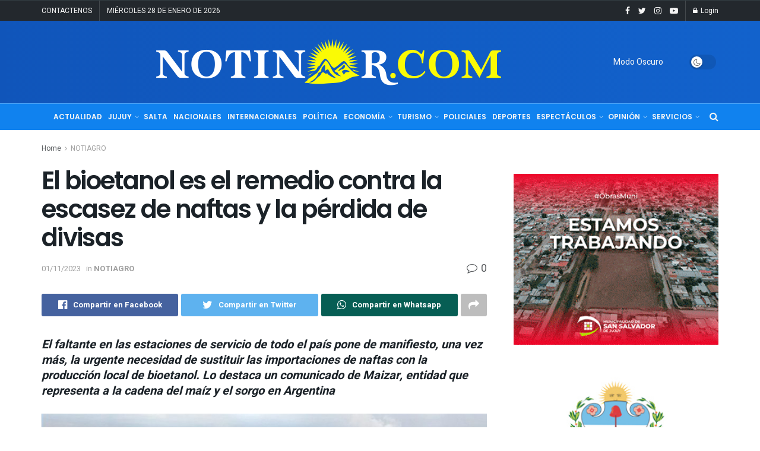

--- FILE ---
content_type: text/html; charset=UTF-8
request_url: https://notinor.com/jujuy/el-bioetanol-es-el-remedio-contra-la-escasez-de-naftas-y-la-perdida-de-divisas/
body_size: 33995
content:
<!doctype html>
<!--[if lt IE 7]> <html class="no-js lt-ie9 lt-ie8 lt-ie7" lang="es"> <![endif]-->
<!--[if IE 7]>    <html class="no-js lt-ie9 lt-ie8" lang="es"> <![endif]-->
<!--[if IE 8]>    <html class="no-js lt-ie9" lang="es"> <![endif]-->
<!--[if IE 9]>    <html class="no-js lt-ie10" lang="es"> <![endif]-->
<!--[if gt IE 8]><!--> <html class="no-js" lang="es"> <!--<![endif]-->
<head>
    <meta http-equiv="Content-Type" content="text/html; charset=UTF-8" />
    <meta name='viewport' content='width=device-width, initial-scale=1, user-scalable=yes' />
    <meta property="og:image:width" content="600" />
    <meta property="og:image:height" content="315" />
	<meta name="google-site-verification" content="FrW3-9dwiAPT6FZmvkmrbNC9tmC2p7M90SppBV_MeyQ" />
    <link rel="profile" href="http://gmpg.org/xfn/11" />
    <link rel="pingback" href="https://notinor.com/jujuy/xmlrpc.php" />
    <link rel="stylesheet" href="https://notinor.com/jujuy/wp-content/themes/jnews/dolar.css" />
    <script data-ad-client="ca-pub-8133767568650708" async src="https://pagead2.googlesyndication.com/pagead/js/adsbygoogle.js"></script>
    <meta name="theme-color" content="#1055ba">
             <meta name="msapplication-navbutton-color" content="#1055ba">
             <meta name="apple-mobile-web-app-status-bar-style" content="#1055ba"><title>El bioetanol es el remedio contra la escasez de naftas y la pérdida de divisas - Notinor Jujuy</title>
<meta name='robots' content='max-image-preview:large' />
			<script type="text/javascript">
              var jnews_ajax_url = '/jujuy/?ajax-request=jnews'
			</script>
			<link rel='dns-prefetch' href='//www.googletagmanager.com' />
<link rel='dns-prefetch' href='//fonts.googleapis.com' />
<link rel="alternate" type="application/rss+xml" title="Notinor Jujuy &raquo; Feed" href="https://notinor.com/jujuy/feed/" />
<link rel="alternate" type="application/rss+xml" title="Notinor Jujuy &raquo; Feed de los comentarios" href="https://notinor.com/jujuy/comments/feed/" />
<script>
wppaIsChrome=!!window.chrome && (!!window.chrome.webstore || !!window.chrome.runtime),
wppaOvlActivePanorama=0,
wppaFullValign=[],
wppaFullHalign=[],
wppaFullFrameDelta=[],
wppaAutoColumnWidth=[],
wppaAutoColumnFrac=[],
wppaFadeInAfterFadeOut=false,
wppaPreambule=[],
wppaThumbnailPitch=[],
wppaFilmStripLength=[],
wppaFilmStripMargin=[],
wppaFilmStripAreaDelta=[],
wppaIsMini=[],
wppaPortraitOnly=[],
wppaLightBox=[],
wppaSlideInitRunning=[],
wppaSlidePause=[],
wppaSlideBlank=[],
wppaFilmPageSize=[],
wppaAspectRatio=[],
wppaFullSize=[],
wppaLightboxSingle=[],
wppaSiteUrl="https://notinor.com/jujuy",
wppaMasonryCols=[],
wppaVideoPlaying=[],
wppaAudioPlaying=[],
wppaHis=0,
wppaStartHtml=[],
wppaCanAjaxRender=false,
wppaCanPushState=false,
wppaMaxOccur=0,
wppaFirstOccur=0,
wppaUsePhotoNamesInUrls=false,
wppaShareHideWhenRunning=false,
wppaCommentRequiredAfterVote=true,
wppaTopMoc=0,
wppaColWidth=[],
wppaMCRWidth=[],
wppaFotomotoHideWhenRunning=false,
wppaFotomotoMinWidth=400,
wppaPhotoView=[],
wppaBackgroundColorImage="",
wppaPopupLinkType="",
wppaPopupOnclick=[],
wppaThumbTargetBlank=false,
wppaRel="rel",
wppaThemeStyles="",
wppaStickyHeaderHeight=0,
wppaModalBgColor="#ffffff",
wppaBoxRadius=0,
wppaUploadEdit="none",
wppaSlideOffset=[],
wppaThumbPage=[],
wppaThumbPageSize=0,
wppaCoverImageResponsive=[],
wppaSearchBoxSelItems=[],
wppaSlideWrap=[],
wppaHideRightClick=false,
wppaGeoZoom=10,
wppaAreaMaxFrac=1.0,
wppaAreaMaxFracSlide=1.0,
wppaAreaMaxFracAudio=1.0,
wppaNiceScroll=false,
wppaIconSizeNormal="default",
wppaIconSizeStars=24,
wppaFilmInit=[],
wppaResizeEndDelay=200,
wppaScrollEndDelay=200,
wppaRequestInfoDialogText="Please specify your question",
wppaGlobalFsIconSize=32,
wppaFsFillcolor="#999999",
wppaFsBgcolor="transparent",
wppaSlideLinkEqual=false,
_wppaId=[],
_wppaRealId=[],
_wppaAvg=[],
_wppaDisc=[],
_wppaMyr=[],
_wppaVRU=[],
_wppaLinkUrl=[],
_wppaLinkTitle=[],
_wppaLinkTarget=[],
_wppaCommentHtml=[],
_wppaIptcHtml=[],
_wppaExifHtml=[],
_wppaToTheSame=false,
_wppaSlides=[],
_wppaNames=[],
_wppaFilmThumbTitles=[],
_wppaFullNames=[],
_wppaDsc=[],
_wppaOgDsc=[],
_wppaCurIdx=[],
_wppaNxtIdx=[],
_wppaTimeOut=[],
_wppaSSRuns=[],
_wppaFg=[],
_wppaTP=[],
_wppaIsBusy=[],
_wppaFirst=[],
_wppaVoteInProgress=false,
_wppaTextDelay=800,
_wppaUrl=[],
_wppaSkipRated=[],
_wppaLbTitle=[],
_wppaStateCount=0,
_wppaDidGoto=[],
_wppaShareUrl=[],
_wppaShareHtml=[],
_wppaFilmNoMove=[],
_wppaHiresUrl=[],
_wppaIsVideo=[],
_wppaVideoHtml=[],
_wppaAudioHtml=[],
_wppaVideoNatWidth=[],
_wppaVideoNatHeight=[],
_wppaWaitTexts=[],
_wppaImageAlt=[],
_wppaLastIdx=[],
_wppaStopping=[],
_wppaFilename=[],
_wppaDownloadUrl=[],
_wppaLat=[],
_wppaLon=[],
__wppaOverruleRun=false,
wppaOvlIdx=0,
wppaOvlFirst=true,
wppaOvlKbHandler="",
wppaOvlSizeHandler="",
wppaOvlPadTop=5,
wppaOvlRunning=false,
wppaOvlVideoPlaying=false,
wppaOvlAudioPlaying=false,
wppaOvlShowLegenda=true,
wppaOvlShowStartStop=true,
wppaOvlRadius=0,
wppaOvlBorderWidth=16,
wppaOvlOpen=false,
wppaOvlClosing=false,
wppaThumbSize=100,
wppaTfMargin=4,
wppaZoomData=[],
wppaSphericData=[],
wppaOvlTxtHeight=36,
wppaOvlOpacity=0.8,
wppaOvlOnclickType="none",
wppaOvlTheme="black",
wppaOvlAnimSpeed=300,
wppaOvlSlideSpeed=3000,
wppaOvlFontFamily="Helvetica",
wppaOvlFontSize="10",
wppaOvlFontColor="",
wppaOvlFontWeight="bold",
wppaOvlLineHeight="12",
wppaOvlShowCounter=true,
wppaOvlIsVideo=false,
wppaShowLegenda="",
wppaOvlFsPhotoId=0,
wppaPhotoId=0,
wppaOvlVideoStart=false,
wppaOvlAudioStart=false,
wppaOvlIsSingle=false,
wppaLastIptc="",
wppaLastExif="",
wppaIsIpad=false,
wppaSvgFillcolor="gray",
wppaSvgBgcolor="transparent",
wppaSvgCornerStyle="light",
wppaCoverSpacing=8,
wppaEasingSlide="swing",
wppaEasingLightbox="swing",
wppaEasingPopup="swing",
wppaEasingDefault="swing",
wppaIsVideo=false,
wppaHasAudio=false,
wppaOvlIsPdf=false,
wppaOvlImgs=[],
wppaKbHandlerInstalled=false,
wppaOvlCurIdx=0,
wppaOvlSvgInverse=false,
wppaOvlHasPanoramas=false,
wppaGlobalOvlPanoramaId=0,
wppaOvlBrowseOnClick=false,
wppaOvlGlobal=false,
wppaWppaOverlayActivated=false,
wppaOvlTimer=0,
wppaSavedContainerWidth=0,
wppaSavedContainerHeight=0,
wppaOvlBigBrowse=false,
wppaOvlSmallBrowse=true,
wppaTriggerElementID=null,
wppaFingerCount=0,
wppaStartX=0,
wppaStartY=0,
wppaCurX=0,
wppaCurY=0,
wppaDeltaX=0,
wppaDeltaY=0,
wppaHorzDiff=0,
wppaVertDiff=0,
wppaMinLength=72,
wppaSwipeLength=0,
wppaSwipeAngle=null,
wppaSwipeDirection=null,
wppaSwipeOnLightbox=false,
wppaSwipeMocc=0,
wppaMobileTimeStart=0,
wppa_moveup_url="#",
wppa_import="Import",
wppa_update="Update",
wppaUploadToThisAlbum="Upload to this album",
wppaCloseText="Close!",
wppaCropper=[],
wppaImageMagickDefaultAspect="NaN",
wppaImageDirectory="https://notinor.com/jujuy/wp-content/plugins/wp-photo-album-plus/img/",
wppaWppaUrl="https://notinor.com/jujuy/wp-content/plugins/wp-photo-album-plus",
wppaIncludeUrl="https://notinor.com/jujuy/wp-includes",
wppaAjaxUrl="https://notinor.com/jujuy/wppaajax",
wppaUploadUrl="https://notinor.com/jujuy/wp-content/uploads/wppa",
wppaIsIe=false,
wppaIsSafari=false,
wppaSlideshowNavigationType="icons",
wppaAudioHeight=32,
wppaFilmThumbTitle="Haz doble clic para empezar o parar la presentación",
wppaClickToView="Click to view",
wppaLang="es",
wppaVoteForMe="Vote for me!",
wppaVotedForMe="Voted for me",
wppaDownLoad="Download",
wppaSlideShow="Presentación",
wppaPhoto="Foto",
wppaOf="de",
wppaNextPhoto="Siguiente",
wppaPreviousPhoto="foto anterior",
wppaNextP="Sigte.",
wppaPrevP="Anterior",
wppaAvgRating="Calificacion media",
wppaMyRating="Mi calificación",
wppaAvgRat="Avg.",
wppaMyRat="Mine",
wppaDislikeMsg="Que marcó esta imagen como inadecuado.",
wppaStart="Comenzar",
wppaStop="Parar",
wppaPleaseName="Please enter your name",
wppaPleaseEmail="Please enter a valid email address",
wppaPleaseComment="Por favor, introduzca el comentario",
wppaProcessing="Processing...",
wppaDone="¡Listo!",
wppaUploadFailed="Ha fallado la subida",
wppaServerError="Server error.",
wppaGlobalFsIconSize="32",
wppaFsFillcolor="#999999",
wppaFsBgcolor="transparent",
wppaFsPolicy="lightbox",
wppaNiceScroll=false,
wppaNiceScrollOpts={cursorwidth:'8px',
cursoropacitymin:0.4,
cursorcolor:'#777777',
cursorborder:'none',
cursorborderradius:'6px',
autohidemode:'leave',
nativeparentscrolling:false,
preservenativescrolling:false,
bouncescroll:false,
smoothscroll:true,
cursorborder:'2px solid transparent',
horizrailenabled:false,},
wppaVersion="8.4.01.008",
wppaBackgroundColorImage="#eeeeee",
wppaPopupLinkType="photo",
wppaAnimationType="fadeover",
wppaAnimationSpeed=800,
wppaThumbnailAreaDelta=14,
wppaTextFrameDelta=181,
wppaBoxDelta=14,
wppaSlideShowTimeOut=2500,
wppaFilmShowGlue=true,
wppaMiniTreshold=500,
wppaRatingOnce=false,
wppaHideWhenEmpty=false,
wppaBGcolorNumbar="#cccccc",
wppaBcolorNumbar="#cccccc",
wppaBGcolorNumbarActive="#333333",
wppaBcolorNumbarActive="#333333",
wppaFontFamilyNumbar="",
wppaFontSizeNumbar="px",
wppaFontColorNumbar="#777777",
wppaFontWeightNumbar="normal",
wppaFontFamilyNumbarActive="",
wppaFontSizeNumbarActive="px",
wppaFontColorNumbarActive="#777777",
wppaFontWeightNumbarActive="bold",
wppaNumbarMax="10",
wppaNextOnCallback=false,
wppaStarOpacity=0.2,
wppaEmailRequired="required",
wppaSlideBorderWidth=0,
wppaAllowAjax=true,
wppaUsePhotoNamesInUrls=false,
wppaThumbTargetBlank=false,
wppaRatingMax=5,
wppaRatingDisplayType="graphic",
wppaRatingPrec=2,
wppaStretch=false,
wppaMinThumbSpace=4,
wppaThumbSpaceAuto=true,
wppaMagnifierCursor="magnifier-small.png",
wppaArtMonkyLink="none",
wppaAutoOpenComments=true,
wppaUpdateAddressLine=true,
wppaSlideSwipe=false,
wppaMaxCoverWidth=1024,
wppaSlideToFullpopup=false,
wppaComAltSize=75,
wppaBumpViewCount=true,
wppaBumpClickCount=false,
wppaShareHideWhenRunning=true,
wppaFotomoto=false,
wppaArtMonkeyButton=true,
wppaFotomotoHideWhenRunning=false,
wppaCommentRequiredAfterVote=false,
wppaFotomotoMinWidth=400,
wppaShortQargs=true,
wppaOvlHires=true,
wppaSlideVideoStart=false,
wppaSlideAudioStart=false,
wppaRel="data-rel",
wppaOvlRadius=12,
wppaOvlBorderWidth=8,
wppaThemeStyles="",
wppaStickyHeaderHeight=0,
wppaRenderModal=false,
wppaModalQuitImg="url(https://notinor.com/jujuy/wp-content/plugins/wp-photo-album-plus/img/smallcross-black.gif )",
wppaBoxRadius="6",
wppaModalBgColor="#ffffff",
wppaUploadEdit="-none-",
wppaSvgFillcolor="#666666",
wppaSvgBgcolor="transparent",
wppaOvlSvgFillcolor="#999999",
wppaOvlSvgBgcolor="transparent",
wppaSvgCornerStyle="medium",
wppaHideRightClick=false,
wppaGeoZoom=10,
wppaLazyLoad=true,
wppaAreaMaxFrac=0,
wppaAreaMaxFracSlide=0,
wppaAreaMaxFracAudio=0,
wppaIconSizeNormal="default",
wppaIconSizeSlide="default",
wppaResponseSpeed=0,
wppaExtendedResizeCount=0,
wppaExtendedResizeDelay=1000,
wppaCoverSpacing=8,
wppaFilmonlyContinuous=false,
wppaNoAnimateOnMobile=false,
wppaAjaxScroll=true,
wppaThumbSize=100,
wppaTfMargin=4,
wppaRequestInfoDialogText="Please specify your question",
wppaThumbAspect=0.75,
wppaOvlTxtHeight="auto",
wppaOvlOpacity=0.8,
wppaOvlOnclickType="none",
wppaOvlTheme="black",
wppaOvlAnimSpeed=300,
wppaOvlSlideSpeed=5000,
wppaVer4WindowWidth=800,
wppaVer4WindowHeight=600,
wppaOvlShowCounter=true,

wppaOvlFontSize="10",

wppaOvlFontWeight="bold",
wppaOvlLineHeight="12",
wppaOvlVideoStart=true,
wppaOvlAudioStart=true,
wppaOvlShowStartStop=true,
wppaIsMobile=false,
wppaIsIpad=false,
wppaOvlIconSize="32px",
wppaOvlBrowseOnClick=false,
wppaOvlGlobal=false,
wppaPhotoDirectory="https://notinor.com/jujuy/wp-content/uploads/wppa/",
wppaThumbDirectory="https://notinor.com/jujuy/wp-content/uploads/wppa/thumbs/",
wppaTempDirectory="https://notinor.com/jujuy/wp-content/uploads/wppa/temp/",
wppaFontDirectory="https://notinor.com/jujuy/wp-content/uploads/wppa/fonts/",
wppaNoPreview="No Preview available",
wppaUIERR="Unimplemented virtual album",
wppaTxtProcessing="Processing...",
wppaTxtDone="¡Listo!",
wppaTxtErrUnable="ERROR:no se puede subir archivos.",
wppaOutputType="-none-",
wppaTextSlideshow="WPPA+ Slideshow",
wppaTextSimpleSlideshow="WPPA Simple slideshow",
wppaTextEnterWidgetCaption="Enter widget caption",
wppaTextSelectAlbum="Select the album for the slideshow",
wppaTextAddFilmstrip="Add filmstrip",
wppaTextCacheThisBlock="Cache this block",
wppaTextCacheUsesSmart="Cache uses WPPA embedded smart cache",
wppaTextCorrShortcode="Corresponding shortcode",
wppaTextLastAlbumAdded="--- The last added album ---",
wppaTextAlbumSelect="--- A selectionbox with all albums the user may upload to ---",
wppaTextUploadForm="WPPA Upload form",
wppaTextUploadHelp="If you want to limit uploads to a specific album, select it here",
wppaTextLoginOnly="Show to logged in users only?",
wppaTextAdminOnly="Show to admin only?",
wppaTextUpload="WPPA+ upload",
wppaTextPotd="WPPA+ Potd",
wppaTextPhotoOfTheDay="WPPA Photo of the day";var
wppaShortcodeTemplate="";
wppaShortcodeTemplateId="";</script><link rel="alternate" type="application/rss+xml" title="Notinor Jujuy &raquo; Comentario El bioetanol es el remedio contra la escasez de naftas y la pérdida de divisas del feed" href="https://notinor.com/jujuy/el-bioetanol-es-el-remedio-contra-la-escasez-de-naftas-y-la-perdida-de-divisas/feed/" />
<script type="text/javascript">
window._wpemojiSettings = {"baseUrl":"https:\/\/s.w.org\/images\/core\/emoji\/14.0.0\/72x72\/","ext":".png","svgUrl":"https:\/\/s.w.org\/images\/core\/emoji\/14.0.0\/svg\/","svgExt":".svg","source":{"concatemoji":"https:\/\/notinor.com\/jujuy\/wp-includes\/js\/wp-emoji-release.min.js?ver=6.1.9"}};
/*! This file is auto-generated */
!function(e,a,t){var n,r,o,i=a.createElement("canvas"),p=i.getContext&&i.getContext("2d");function s(e,t){var a=String.fromCharCode,e=(p.clearRect(0,0,i.width,i.height),p.fillText(a.apply(this,e),0,0),i.toDataURL());return p.clearRect(0,0,i.width,i.height),p.fillText(a.apply(this,t),0,0),e===i.toDataURL()}function c(e){var t=a.createElement("script");t.src=e,t.defer=t.type="text/javascript",a.getElementsByTagName("head")[0].appendChild(t)}for(o=Array("flag","emoji"),t.supports={everything:!0,everythingExceptFlag:!0},r=0;r<o.length;r++)t.supports[o[r]]=function(e){if(p&&p.fillText)switch(p.textBaseline="top",p.font="600 32px Arial",e){case"flag":return s([127987,65039,8205,9895,65039],[127987,65039,8203,9895,65039])?!1:!s([55356,56826,55356,56819],[55356,56826,8203,55356,56819])&&!s([55356,57332,56128,56423,56128,56418,56128,56421,56128,56430,56128,56423,56128,56447],[55356,57332,8203,56128,56423,8203,56128,56418,8203,56128,56421,8203,56128,56430,8203,56128,56423,8203,56128,56447]);case"emoji":return!s([129777,127995,8205,129778,127999],[129777,127995,8203,129778,127999])}return!1}(o[r]),t.supports.everything=t.supports.everything&&t.supports[o[r]],"flag"!==o[r]&&(t.supports.everythingExceptFlag=t.supports.everythingExceptFlag&&t.supports[o[r]]);t.supports.everythingExceptFlag=t.supports.everythingExceptFlag&&!t.supports.flag,t.DOMReady=!1,t.readyCallback=function(){t.DOMReady=!0},t.supports.everything||(n=function(){t.readyCallback()},a.addEventListener?(a.addEventListener("DOMContentLoaded",n,!1),e.addEventListener("load",n,!1)):(e.attachEvent("onload",n),a.attachEvent("onreadystatechange",function(){"complete"===a.readyState&&t.readyCallback()})),(e=t.source||{}).concatemoji?c(e.concatemoji):e.wpemoji&&e.twemoji&&(c(e.twemoji),c(e.wpemoji)))}(window,document,window._wpemojiSettings);
</script>
<style type="text/css">
img.wp-smiley,
img.emoji {
	display: inline !important;
	border: none !important;
	box-shadow: none !important;
	height: 1em !important;
	width: 1em !important;
	margin: 0 0.07em !important;
	vertical-align: -0.1em !important;
	background: none !important;
	padding: 0 !important;
}
</style>
	<link rel='stylesheet' id='wp-block-library-css' href='https://notinor.com/jujuy/wp-includes/css/dist/block-library/style.min.css?ver=6.1.9' type='text/css' media='all' />
<style id='wp-block-library-inline-css' type='text/css'>
.has-text-align-justify{text-align:justify;}
</style>
<link rel='stylesheet' id='classic-theme-styles-css' href='https://notinor.com/jujuy/wp-includes/css/classic-themes.min.css?ver=1' type='text/css' media='all' />
<style id='global-styles-inline-css' type='text/css'>
body{--wp--preset--color--black: #000000;--wp--preset--color--cyan-bluish-gray: #abb8c3;--wp--preset--color--white: #ffffff;--wp--preset--color--pale-pink: #f78da7;--wp--preset--color--vivid-red: #cf2e2e;--wp--preset--color--luminous-vivid-orange: #ff6900;--wp--preset--color--luminous-vivid-amber: #fcb900;--wp--preset--color--light-green-cyan: #7bdcb5;--wp--preset--color--vivid-green-cyan: #00d084;--wp--preset--color--pale-cyan-blue: #8ed1fc;--wp--preset--color--vivid-cyan-blue: #0693e3;--wp--preset--color--vivid-purple: #9b51e0;--wp--preset--gradient--vivid-cyan-blue-to-vivid-purple: linear-gradient(135deg,rgba(6,147,227,1) 0%,rgb(155,81,224) 100%);--wp--preset--gradient--light-green-cyan-to-vivid-green-cyan: linear-gradient(135deg,rgb(122,220,180) 0%,rgb(0,208,130) 100%);--wp--preset--gradient--luminous-vivid-amber-to-luminous-vivid-orange: linear-gradient(135deg,rgba(252,185,0,1) 0%,rgba(255,105,0,1) 100%);--wp--preset--gradient--luminous-vivid-orange-to-vivid-red: linear-gradient(135deg,rgba(255,105,0,1) 0%,rgb(207,46,46) 100%);--wp--preset--gradient--very-light-gray-to-cyan-bluish-gray: linear-gradient(135deg,rgb(238,238,238) 0%,rgb(169,184,195) 100%);--wp--preset--gradient--cool-to-warm-spectrum: linear-gradient(135deg,rgb(74,234,220) 0%,rgb(151,120,209) 20%,rgb(207,42,186) 40%,rgb(238,44,130) 60%,rgb(251,105,98) 80%,rgb(254,248,76) 100%);--wp--preset--gradient--blush-light-purple: linear-gradient(135deg,rgb(255,206,236) 0%,rgb(152,150,240) 100%);--wp--preset--gradient--blush-bordeaux: linear-gradient(135deg,rgb(254,205,165) 0%,rgb(254,45,45) 50%,rgb(107,0,62) 100%);--wp--preset--gradient--luminous-dusk: linear-gradient(135deg,rgb(255,203,112) 0%,rgb(199,81,192) 50%,rgb(65,88,208) 100%);--wp--preset--gradient--pale-ocean: linear-gradient(135deg,rgb(255,245,203) 0%,rgb(182,227,212) 50%,rgb(51,167,181) 100%);--wp--preset--gradient--electric-grass: linear-gradient(135deg,rgb(202,248,128) 0%,rgb(113,206,126) 100%);--wp--preset--gradient--midnight: linear-gradient(135deg,rgb(2,3,129) 0%,rgb(40,116,252) 100%);--wp--preset--duotone--dark-grayscale: url('#wp-duotone-dark-grayscale');--wp--preset--duotone--grayscale: url('#wp-duotone-grayscale');--wp--preset--duotone--purple-yellow: url('#wp-duotone-purple-yellow');--wp--preset--duotone--blue-red: url('#wp-duotone-blue-red');--wp--preset--duotone--midnight: url('#wp-duotone-midnight');--wp--preset--duotone--magenta-yellow: url('#wp-duotone-magenta-yellow');--wp--preset--duotone--purple-green: url('#wp-duotone-purple-green');--wp--preset--duotone--blue-orange: url('#wp-duotone-blue-orange');--wp--preset--font-size--small: 13px;--wp--preset--font-size--medium: 20px;--wp--preset--font-size--large: 36px;--wp--preset--font-size--x-large: 42px;--wp--preset--spacing--20: 0.44rem;--wp--preset--spacing--30: 0.67rem;--wp--preset--spacing--40: 1rem;--wp--preset--spacing--50: 1.5rem;--wp--preset--spacing--60: 2.25rem;--wp--preset--spacing--70: 3.38rem;--wp--preset--spacing--80: 5.06rem;}:where(.is-layout-flex){gap: 0.5em;}body .is-layout-flow > .alignleft{float: left;margin-inline-start: 0;margin-inline-end: 2em;}body .is-layout-flow > .alignright{float: right;margin-inline-start: 2em;margin-inline-end: 0;}body .is-layout-flow > .aligncenter{margin-left: auto !important;margin-right: auto !important;}body .is-layout-constrained > .alignleft{float: left;margin-inline-start: 0;margin-inline-end: 2em;}body .is-layout-constrained > .alignright{float: right;margin-inline-start: 2em;margin-inline-end: 0;}body .is-layout-constrained > .aligncenter{margin-left: auto !important;margin-right: auto !important;}body .is-layout-constrained > :where(:not(.alignleft):not(.alignright):not(.alignfull)){max-width: var(--wp--style--global--content-size);margin-left: auto !important;margin-right: auto !important;}body .is-layout-constrained > .alignwide{max-width: var(--wp--style--global--wide-size);}body .is-layout-flex{display: flex;}body .is-layout-flex{flex-wrap: wrap;align-items: center;}body .is-layout-flex > *{margin: 0;}:where(.wp-block-columns.is-layout-flex){gap: 2em;}.has-black-color{color: var(--wp--preset--color--black) !important;}.has-cyan-bluish-gray-color{color: var(--wp--preset--color--cyan-bluish-gray) !important;}.has-white-color{color: var(--wp--preset--color--white) !important;}.has-pale-pink-color{color: var(--wp--preset--color--pale-pink) !important;}.has-vivid-red-color{color: var(--wp--preset--color--vivid-red) !important;}.has-luminous-vivid-orange-color{color: var(--wp--preset--color--luminous-vivid-orange) !important;}.has-luminous-vivid-amber-color{color: var(--wp--preset--color--luminous-vivid-amber) !important;}.has-light-green-cyan-color{color: var(--wp--preset--color--light-green-cyan) !important;}.has-vivid-green-cyan-color{color: var(--wp--preset--color--vivid-green-cyan) !important;}.has-pale-cyan-blue-color{color: var(--wp--preset--color--pale-cyan-blue) !important;}.has-vivid-cyan-blue-color{color: var(--wp--preset--color--vivid-cyan-blue) !important;}.has-vivid-purple-color{color: var(--wp--preset--color--vivid-purple) !important;}.has-black-background-color{background-color: var(--wp--preset--color--black) !important;}.has-cyan-bluish-gray-background-color{background-color: var(--wp--preset--color--cyan-bluish-gray) !important;}.has-white-background-color{background-color: var(--wp--preset--color--white) !important;}.has-pale-pink-background-color{background-color: var(--wp--preset--color--pale-pink) !important;}.has-vivid-red-background-color{background-color: var(--wp--preset--color--vivid-red) !important;}.has-luminous-vivid-orange-background-color{background-color: var(--wp--preset--color--luminous-vivid-orange) !important;}.has-luminous-vivid-amber-background-color{background-color: var(--wp--preset--color--luminous-vivid-amber) !important;}.has-light-green-cyan-background-color{background-color: var(--wp--preset--color--light-green-cyan) !important;}.has-vivid-green-cyan-background-color{background-color: var(--wp--preset--color--vivid-green-cyan) !important;}.has-pale-cyan-blue-background-color{background-color: var(--wp--preset--color--pale-cyan-blue) !important;}.has-vivid-cyan-blue-background-color{background-color: var(--wp--preset--color--vivid-cyan-blue) !important;}.has-vivid-purple-background-color{background-color: var(--wp--preset--color--vivid-purple) !important;}.has-black-border-color{border-color: var(--wp--preset--color--black) !important;}.has-cyan-bluish-gray-border-color{border-color: var(--wp--preset--color--cyan-bluish-gray) !important;}.has-white-border-color{border-color: var(--wp--preset--color--white) !important;}.has-pale-pink-border-color{border-color: var(--wp--preset--color--pale-pink) !important;}.has-vivid-red-border-color{border-color: var(--wp--preset--color--vivid-red) !important;}.has-luminous-vivid-orange-border-color{border-color: var(--wp--preset--color--luminous-vivid-orange) !important;}.has-luminous-vivid-amber-border-color{border-color: var(--wp--preset--color--luminous-vivid-amber) !important;}.has-light-green-cyan-border-color{border-color: var(--wp--preset--color--light-green-cyan) !important;}.has-vivid-green-cyan-border-color{border-color: var(--wp--preset--color--vivid-green-cyan) !important;}.has-pale-cyan-blue-border-color{border-color: var(--wp--preset--color--pale-cyan-blue) !important;}.has-vivid-cyan-blue-border-color{border-color: var(--wp--preset--color--vivid-cyan-blue) !important;}.has-vivid-purple-border-color{border-color: var(--wp--preset--color--vivid-purple) !important;}.has-vivid-cyan-blue-to-vivid-purple-gradient-background{background: var(--wp--preset--gradient--vivid-cyan-blue-to-vivid-purple) !important;}.has-light-green-cyan-to-vivid-green-cyan-gradient-background{background: var(--wp--preset--gradient--light-green-cyan-to-vivid-green-cyan) !important;}.has-luminous-vivid-amber-to-luminous-vivid-orange-gradient-background{background: var(--wp--preset--gradient--luminous-vivid-amber-to-luminous-vivid-orange) !important;}.has-luminous-vivid-orange-to-vivid-red-gradient-background{background: var(--wp--preset--gradient--luminous-vivid-orange-to-vivid-red) !important;}.has-very-light-gray-to-cyan-bluish-gray-gradient-background{background: var(--wp--preset--gradient--very-light-gray-to-cyan-bluish-gray) !important;}.has-cool-to-warm-spectrum-gradient-background{background: var(--wp--preset--gradient--cool-to-warm-spectrum) !important;}.has-blush-light-purple-gradient-background{background: var(--wp--preset--gradient--blush-light-purple) !important;}.has-blush-bordeaux-gradient-background{background: var(--wp--preset--gradient--blush-bordeaux) !important;}.has-luminous-dusk-gradient-background{background: var(--wp--preset--gradient--luminous-dusk) !important;}.has-pale-ocean-gradient-background{background: var(--wp--preset--gradient--pale-ocean) !important;}.has-electric-grass-gradient-background{background: var(--wp--preset--gradient--electric-grass) !important;}.has-midnight-gradient-background{background: var(--wp--preset--gradient--midnight) !important;}.has-small-font-size{font-size: var(--wp--preset--font-size--small) !important;}.has-medium-font-size{font-size: var(--wp--preset--font-size--medium) !important;}.has-large-font-size{font-size: var(--wp--preset--font-size--large) !important;}.has-x-large-font-size{font-size: var(--wp--preset--font-size--x-large) !important;}
.wp-block-navigation a:where(:not(.wp-element-button)){color: inherit;}
:where(.wp-block-columns.is-layout-flex){gap: 2em;}
.wp-block-pullquote{font-size: 1.5em;line-height: 1.6;}
</style>
<link rel='stylesheet' id='contact-form-7-css' href='https://notinor.com/jujuy/wp-content/plugins/contact-form-7/includes/css/styles.css?ver=5.3.2' type='text/css' media='all' />
<link rel='stylesheet' id='rs-plugin-settings-css' href='https://notinor.com/jujuy/wp-content/plugins/revslider/public/assets/css/rs6.css?ver=6.2.11' type='text/css' media='all' />
<style id='rs-plugin-settings-inline-css' type='text/css'>
#rs-demo-id {}
</style>
<link rel='stylesheet' id='wppa_style-css' href='https://notinor.com/jujuy/wp-content/plugins/wp-photo-album-plus/wppa-style.css?ver=230628-15045' type='text/css' media='all' />
<style id='wppa_style-inline-css' type='text/css'>

.wppa-box {	border-style: solid; border-width:1px;border-radius:6px; -moz-border-radius:6px;margin-bottom:8px;background-color:#eeeeee;border-color:#cccccc; }
.wppa-mini-box { border-style: solid; border-width:1px;border-radius:2px;border-color:#cccccc; }
.wppa-cover-box {  }
.wppa-cover-text-frame {  }
.wppa-box-text {  }
.wppa-box-text, .wppa-box-text-nocolor { font-weight:normal; }
.wppa-thumb-text { font-weight:normal; }
.wppa-nav-text { font-weight:normal; }
.wppa-img { background-color:#eeeeee; }
.wppa-title { font-weight:bold; }
.wppa-fulldesc { font-weight:normal; }
.wppa-fulltitle { font-weight:normal; }
</style>
<link rel='stylesheet' id='wp-polls-css' href='https://notinor.com/jujuy/wp-content/plugins/wp-polls/polls-css.css?ver=2.75.6' type='text/css' media='all' />
<style id='wp-polls-inline-css' type='text/css'>
.wp-polls .pollbar {
	margin: 1px;
	font-size: 6px;
	line-height: 8px;
	height: 8px;
	background-image: url('https://notinor.com/jujuy/wp-content/plugins/wp-polls/images/default/pollbg.gif');
	border: 1px solid #c8c8c8;
}

</style>
<link rel='stylesheet' id='jeg_customizer_font-css' href='//fonts.googleapis.com/css?family=Heebo%3Aregular%2C700%7CPoppins%3Aregular%2C500%2Cregular%2C600&#038;display=swap&#038;ver=1.2.4' type='text/css' media='all' />
<link rel='stylesheet' id='jquery-lazyloadxt-spinner-css-css' href='//notinor.com/jujuy/wp-content/plugins/a3-lazy-load/assets/css/jquery.lazyloadxt.spinner.css?ver=6.1.9' type='text/css' media='all' />
<link rel='stylesheet' id='a3a3_lazy_load-css' href='//notinor.com/jujuy/wp-content/uploads/sass/a3_lazy_load.min.css?ver=1596076011' type='text/css' media='all' />
<link rel='stylesheet' id='mediaelement-css' href='https://notinor.com/jujuy/wp-includes/js/mediaelement/mediaelementplayer-legacy.min.css?ver=4.2.17' type='text/css' media='all' />
<link rel='stylesheet' id='wp-mediaelement-css' href='https://notinor.com/jujuy/wp-includes/js/mediaelement/wp-mediaelement.min.css?ver=6.1.9' type='text/css' media='all' />
<link rel='stylesheet' id='font-awesome-css' href='https://notinor.com/jujuy/wp-content/plugins/elementor/assets/lib/font-awesome/css/font-awesome.min.css?ver=4.7.0' type='text/css' media='all' />
<link rel='stylesheet' id='jnews-icon-css' href='https://notinor.com/jujuy/wp-content/themes/jnews/assets/fonts/jegicon/jegicon.css?ver=7.0.2' type='text/css' media='all' />
<link rel='stylesheet' id='jscrollpane-css' href='https://notinor.com/jujuy/wp-content/themes/jnews/assets/css/jquery.jscrollpane.css?ver=7.0.2' type='text/css' media='all' />
<link rel='stylesheet' id='oknav-css' href='https://notinor.com/jujuy/wp-content/themes/jnews/assets/css/okayNav.css?ver=7.0.2' type='text/css' media='all' />
<link rel='stylesheet' id='magnific-popup-css' href='https://notinor.com/jujuy/wp-content/themes/jnews/assets/css/magnific-popup.css?ver=7.0.2' type='text/css' media='all' />
<link rel='stylesheet' id='chosen-css' href='https://notinor.com/jujuy/wp-content/themes/jnews/assets/css/chosen/chosen.css?ver=7.0.2' type='text/css' media='all' />
<link rel='stylesheet' id='owl-carousel2-css' href='https://notinor.com/jujuy/wp-content/themes/jnews/assets/js/owl-carousel2/assets/owl.carousel.min.css?ver=7.0.2' type='text/css' media='all' />
<link rel='stylesheet' id='jnews-main-css' href='https://notinor.com/jujuy/wp-content/themes/jnews/assets/css/main.css?ver=7.0.2' type='text/css' media='all' />
<link rel='stylesheet' id='jnews-responsive-css' href='https://notinor.com/jujuy/wp-content/themes/jnews/assets/css/responsive.css?ver=7.0.2' type='text/css' media='all' />
<link rel='stylesheet' id='jnews-pb-temp-css' href='https://notinor.com/jujuy/wp-content/themes/jnews/assets/css/pb-temp.css?ver=7.0.2' type='text/css' media='all' />
<link rel='stylesheet' id='jnews-elementor-css' href='https://notinor.com/jujuy/wp-content/themes/jnews/assets/css/elementor-frontend.css?ver=7.0.2' type='text/css' media='all' />
<link rel='stylesheet' id='jnews-style-css' href='https://notinor.com/jujuy/wp-content/themes/jnews/style.css?ver=7.0.2' type='text/css' media='all' />
<link rel='stylesheet' id='jnews-darkmode-css' href='https://notinor.com/jujuy/wp-content/themes/jnews/assets/css/darkmode.css?ver=7.0.2' type='text/css' media='all' />
<link rel='stylesheet' id='jnews-scheme-css' href='https://notinor.com/jujuy/wp-content/themes/jnews/data/import/bloomnews/scheme.css?ver=7.0.2' type='text/css' media='all' />
<link rel='stylesheet' id='jetpack_css-css' href='https://notinor.com/jujuy/wp-content/plugins/jetpack/css/jetpack.css?ver=8.7.1' type='text/css' media='all' />
<link rel='stylesheet' id='jnews-paywall-css' href='https://notinor.com/jujuy/wp-content/plugins/jnews-paywall/assets/css/jpw-frontend.css?ver=7.0.2' type='text/css' media='all' />
<link rel='stylesheet' id='jnews-select-share-css' href='https://notinor.com/jujuy/wp-content/plugins/jnews-social-share/assets/css/plugin.css' type='text/css' media='all' />
<link rel='stylesheet' id='jnews-weather-style-css' href='https://notinor.com/jujuy/wp-content/plugins/jnews-weather/assets/css/plugin.css?ver=7.0.1' type='text/css' media='all' />
<script type='text/javascript' src='https://notinor.com/jujuy/wp-includes/js/jquery/jquery.min.js?ver=3.6.1' id='jquery-core-js'></script>
<script type='text/javascript' src='https://notinor.com/jujuy/wp-includes/js/jquery/jquery-migrate.min.js?ver=3.3.2' id='jquery-migrate-js'></script>
<script type='text/javascript' src='https://notinor.com/jujuy/wp-content/plugins/revslider/public/assets/js/rbtools.min.js?ver=6.0.7' id='tp-tools-js'></script>
<script type='text/javascript' src='https://notinor.com/jujuy/wp-content/plugins/revslider/public/assets/js/rs6.min.js?ver=6.2.11' id='revmin-js'></script>

<!-- Google Analytics snippet added by Site Kit -->
<script type='text/javascript' src='https://www.googletagmanager.com/gtag/js?id=UA-115883376-1' id='google_gtagjs-js' async></script>
<script type='text/javascript' id='google_gtagjs-js-after'>
window.dataLayer = window.dataLayer || [];function gtag(){dataLayer.push(arguments);}
gtag('set', 'linker', {"domains":["notinor.com"]} );
gtag("js", new Date());
gtag("set", "developer_id.dZTNiMT", true);
gtag("config", "UA-115883376-1", {"anonymize_ip":true});
gtag("config", "GT-579NS7M");
</script>

<!-- End Google Analytics snippet added by Site Kit -->
<link rel="https://api.w.org/" href="https://notinor.com/jujuy/wp-json/" /><link rel="alternate" type="application/json" href="https://notinor.com/jujuy/wp-json/wp/v2/posts/394742" /><link rel="EditURI" type="application/rsd+xml" title="RSD" href="https://notinor.com/jujuy/xmlrpc.php?rsd" />
<link rel="wlwmanifest" type="application/wlwmanifest+xml" href="https://notinor.com/jujuy/wp-includes/wlwmanifest.xml" />
<meta name="generator" content="WordPress 6.1.9" />
<link rel="canonical" href="https://notinor.com/jujuy/el-bioetanol-es-el-remedio-contra-la-escasez-de-naftas-y-la-perdida-de-divisas/" />
<link rel='shortlink' href='https://notinor.com/jujuy/?p=394742' />
<link rel="alternate" type="application/json+oembed" href="https://notinor.com/jujuy/wp-json/oembed/1.0/embed?url=https%3A%2F%2Fnotinor.com%2Fjujuy%2Fel-bioetanol-es-el-remedio-contra-la-escasez-de-naftas-y-la-perdida-de-divisas%2F" />
<link rel="alternate" type="text/xml+oembed" href="https://notinor.com/jujuy/wp-json/oembed/1.0/embed?url=https%3A%2F%2Fnotinor.com%2Fjujuy%2Fel-bioetanol-es-el-remedio-contra-la-escasez-de-naftas-y-la-perdida-de-divisas%2F&#038;format=xml" />
<meta name="generator" content="Site Kit by Google 1.99.0" /><script type="text/javascript">
(function(url){
	if(/(?:Chrome\/26\.0\.1410\.63 Safari\/537\.31|WordfenceTestMonBot)/.test(navigator.userAgent)){ return; }
	var addEvent = function(evt, handler) {
		if (window.addEventListener) {
			document.addEventListener(evt, handler, false);
		} else if (window.attachEvent) {
			document.attachEvent('on' + evt, handler);
		}
	};
	var removeEvent = function(evt, handler) {
		if (window.removeEventListener) {
			document.removeEventListener(evt, handler, false);
		} else if (window.detachEvent) {
			document.detachEvent('on' + evt, handler);
		}
	};
	var evts = 'contextmenu dblclick drag dragend dragenter dragleave dragover dragstart drop keydown keypress keyup mousedown mousemove mouseout mouseover mouseup mousewheel scroll'.split(' ');
	var logHuman = function() {
		if (window.wfLogHumanRan) { return; }
		window.wfLogHumanRan = true;
		var wfscr = document.createElement('script');
		wfscr.type = 'text/javascript';
		wfscr.async = true;
		wfscr.src = url + '&r=' + Math.random();
		(document.getElementsByTagName('head')[0]||document.getElementsByTagName('body')[0]).appendChild(wfscr);
		for (var i = 0; i < evts.length; i++) {
			removeEvent(evts[i], logHuman);
		}
	};
	for (var i = 0; i < evts.length; i++) {
		addEvent(evts[i], logHuman);
	}
})('//notinor.com/jujuy/?wordfence_lh=1&hid=8FFE256F20C889D0AA2D560CD06DA30A');
</script><style type='text/css'>img#wpstats{display:none}</style><meta name="google-site-verification" content="FrW3-9dwiAPT6FZmvkmrbNC9tmC2p7M90SppBV_MeyQ">
<!-- Google Tag Manager snippet added by Site Kit -->
<script type="text/javascript">
			( function( w, d, s, l, i ) {
				w[l] = w[l] || [];
				w[l].push( {'gtm.start': new Date().getTime(), event: 'gtm.js'} );
				var f = d.getElementsByTagName( s )[0],
					j = d.createElement( s ), dl = l != 'dataLayer' ? '&l=' + l : '';
				j.async = true;
				j.src = 'https://www.googletagmanager.com/gtm.js?id=' + i + dl;
				f.parentNode.insertBefore( j, f );
			} )( window, document, 'script', 'dataLayer', 'GTM-WND9NDR' );
			
</script>

<!-- End Google Tag Manager snippet added by Site Kit -->
<meta name="generator" content="Powered by Slider Revolution 6.2.11 - responsive, Mobile-Friendly Slider Plugin for WordPress with comfortable drag and drop interface." />

<!-- Jetpack Open Graph Tags -->
<meta property="og:type" content="article" />
<meta property="og:title" content="El bioetanol es el remedio contra la escasez de naftas y la pérdida de divisas" />
<meta property="og:url" content="https://notinor.com/jujuy/el-bioetanol-es-el-remedio-contra-la-escasez-de-naftas-y-la-perdida-de-divisas/" />
<meta property="og:description" content="El faltante en las estaciones de servicio de todo el país pone de manifiesto, una vez más, la urgente necesidad de sustituir las importaciones de naftas con la producción local de bioetanol. Lo des…" />
<meta property="article:published_time" content="2023-11-01T12:00:00+00:00" />
<meta property="article:modified_time" content="2023-10-31T22:24:22+00:00" />
<meta property="og:site_name" content="Notinor Jujuy" />
<meta property="og:image" content="https://notinor.com/jujuy/wp-content/uploads/2023/10/AcaBio-2021-1024x576-1.jpg" />
<meta property="og:image:width" content="1024" />
<meta property="og:image:height" content="576" />
<meta property="og:locale" content="es_ES" />
<meta name="twitter:site" content="@notinor" />
<meta name="twitter:text:title" content="El bioetanol es el remedio contra la escasez de naftas y la pérdida de divisas" />
<meta name="twitter:image" content="https://notinor.com/jujuy/wp-content/uploads/2023/10/AcaBio-2021-1024x576-1.jpg?w=640" />
<meta name="twitter:card" content="summary_large_image" />

<!-- End Jetpack Open Graph Tags -->
<link rel="icon" href="https://notinor.com/jujuy/wp-content/uploads/2020/07/cropped-favicon-notinor-32x32.png" sizes="32x32" />
<link rel="icon" href="https://notinor.com/jujuy/wp-content/uploads/2020/07/cropped-favicon-notinor-192x192.png" sizes="192x192" />
<link rel="apple-touch-icon" href="https://notinor.com/jujuy/wp-content/uploads/2020/07/cropped-favicon-notinor-180x180.png" />
<meta name="msapplication-TileImage" content="https://notinor.com/jujuy/wp-content/uploads/2020/07/cropped-favicon-notinor-270x270.png" />
<script>var pathUrl = window.location.pathname;
var homeUrl = '/jujuy/';
if(pathUrl === homeUrl) {
(function dolar() {
  let objectData = {};
  let timeoutId;

  const timeoutPromise = new Promise((resolve) => {
    timeoutId = setTimeout(() => {
      console.log("⚠️ Fetch dolar!");
      resolve({ timeout: true });
    }, 3000);
  });

  const fetchPromise = fetch('https://dolarapi.com/v1/dolares')
    .then(data => {
      console.log("✅ Consulta realizada correctamente!");
      clearTimeout(timeoutId); // ⛔ Cancelamos el timeout si el fetch fue más rápido
      return data.json();
    })
    .then(res => ({ timeout: false, data: res }))
    .catch(error => {
      clearTimeout(timeoutId); // También cancelamos en caso de error
      console.log("❌ Error en fetch:", error);
      return { timeout: false, data: null };
    });

  Promise.race([fetchPromise, timeoutPromise])
    .then(result => {
      if (result.timeout) {
        console.log("⚠️ Demora en fetch 3 seg.");
        return;
      }

      const res = result.data;
      if (!res) return;

      const type = ['oficial', 'blue', 'contadoconliqui', 'bolsa', 'tarjeta'];
      const dolarMatch = res
        .filter(data => type.includes(data.casa))
        .map(x => {
          x.compra = x.compra ? x.compra.toString().replace(',', '.') : '';
          x.venta = x.venta ? x.venta.toString().replace(',', '.') : '';
          objectData[x.casa] = {
            compra: x.compra,
            venta: x.venta
          };
          return x;
        });

      document.getElementById("dolar-solidario").innerHTML = objectData['tarjeta']?.venta || "";
      document.getElementById("dolar-blue-c").innerHTML = objectData['blue'].compra;
      document.getElementById("dolar-blue-v").innerHTML = objectData['blue'].venta;
      document.getElementById("dolar-liqui-c").innerHTML = objectData['contadoconliqui'].compra;
      document.getElementById("dolar-liqui-v").innerHTML = objectData['contadoconliqui'].venta;
      document.getElementById("dolar-bolsa-c").innerHTML = objectData['bolsa'].compra;
      document.getElementById("dolar-bolsa-v").innerHTML = objectData['bolsa'].venta;
      document.getElementById("dolar-nacion-c").innerHTML = objectData['oficial'].compra;
      document.getElementById("dolar-nacion-v").innerHTML = objectData['oficial'].venta;
	return;
    })
    .catch(error => {
      console.log("❌ Error al obtener los datos del dólar:", error);
    });
})();
}
</script><style id="jeg_dynamic_css" type="text/css" data-type="jeg_custom-css">.jeg_top_weather { background : ; } .jeg_top_weather > .jeg_weather_temp, .jeg_midbar .jeg_top_weather > .jeg_weather_temp > .jeg_weather_unit, .jeg_top_weather > .jeg_weather_location { color : #f4f4f4; } .jeg_top_weather .jeg_weather_condition .jeg_weather_icon { color : #f4f4f4; } .jeg_top_weather .jeg_weather_item { background : ; } .jeg_top_weather .jeg_weather_item .jeg_weather_temp:hover, .jeg_weather_widget .jeg_weather_item:hover { background : ; } .jeg_top_weather .jeg_weather_item .jeg_weather_temp .jeg_weather_icon { color : ; border-color : ; } .jeg_top_weather .jeg_weather_item .jeg_weather_temp .jeg_weather_value, .jeg_top_weather .jeg_weather_item .jeg_weather_temp .jeg_weather_unit { color : ; } .jeg_top_weather .jeg_weather_item .jeg_weather_temp .jeg_weather_day { color : ; } .jeg_container, .jeg_content, .jeg_boxed .jeg_main .jeg_container, .jeg_autoload_separator { background-color : ; } body,.newsfeed_carousel.owl-carousel .owl-nav div,.jeg_filter_button,.owl-carousel .owl-nav div,.jeg_readmore,.jeg_hero_style_7 .jeg_post_meta a,.widget_calendar thead th,.widget_calendar tfoot a,.jeg_socialcounter a,.entry-header .jeg_meta_like a,.entry-header .jeg_meta_comment a,.entry-content tbody tr:hover,.entry-content th,.jeg_splitpost_nav li:hover a,#breadcrumbs a,.jeg_author_socials a:hover,.jeg_footer_content a,.jeg_footer_bottom a,.jeg_cartcontent,.woocommerce .woocommerce-breadcrumb a { color : #595c5f; } a,.jeg_menu_style_5 > li > a:hover,.jeg_menu_style_5 > li.sfHover > a,.jeg_menu_style_5 > li.current-menu-item > a,.jeg_menu_style_5 > li.current-menu-ancestor > a,.jeg_navbar .jeg_menu:not(.jeg_main_menu) > li > a:hover,.jeg_midbar .jeg_menu:not(.jeg_main_menu) > li > a:hover,.jeg_side_tabs li.active,.jeg_block_heading_5 strong,.jeg_block_heading_6 strong,.jeg_block_heading_7 strong,.jeg_block_heading_8 strong,.jeg_subcat_list li a:hover,.jeg_subcat_list li button:hover,.jeg_pl_lg_7 .jeg_thumb .jeg_post_category a,.jeg_pl_xs_2:before,.jeg_pl_xs_4 .jeg_postblock_content:before,.jeg_postblock .jeg_post_title a:hover,.jeg_hero_style_6 .jeg_post_title a:hover,.jeg_sidefeed .jeg_pl_xs_3 .jeg_post_title a:hover,.widget_jnews_popular .jeg_post_title a:hover,.jeg_meta_author a,.widget_archive li a:hover,.widget_pages li a:hover,.widget_meta li a:hover,.widget_recent_entries li a:hover,.widget_rss li a:hover,.widget_rss cite,.widget_categories li a:hover,.widget_categories li.current-cat > a,#breadcrumbs a:hover,.jeg_share_count .counts,.commentlist .bypostauthor > .comment-body > .comment-author > .fn,span.required,.jeg_review_title,.bestprice .price,.authorlink a:hover,.jeg_vertical_playlist .jeg_video_playlist_play_icon,.jeg_vertical_playlist .jeg_video_playlist_item.active .jeg_video_playlist_thumbnail:before,.jeg_horizontal_playlist .jeg_video_playlist_play,.woocommerce li.product .pricegroup .button,.widget_display_forums li a:hover,.widget_display_topics li:before,.widget_display_replies li:before,.widget_display_views li:before,.bbp-breadcrumb a:hover,.jeg_mobile_menu li.sfHover > a,.jeg_mobile_menu li a:hover,.split-template-6 .pagenum { color : #1e96fc; } .jeg_menu_style_1 > li > a:before,.jeg_menu_style_2 > li > a:before,.jeg_menu_style_3 > li > a:before,.jeg_side_toggle,.jeg_slide_caption .jeg_post_category a,.jeg_slider_type_1 .owl-nav .owl-next,.jeg_block_heading_1 .jeg_block_title span,.jeg_block_heading_2 .jeg_block_title span,.jeg_block_heading_3,.jeg_block_heading_4 .jeg_block_title span,.jeg_block_heading_6:after,.jeg_pl_lg_box .jeg_post_category a,.jeg_pl_md_box .jeg_post_category a,.jeg_readmore:hover,.jeg_thumb .jeg_post_category a,.jeg_block_loadmore a:hover, .jeg_postblock.alt .jeg_block_loadmore a:hover,.jeg_block_loadmore a.active,.jeg_postblock_carousel_2 .jeg_post_category a,.jeg_heroblock .jeg_post_category a,.jeg_pagenav_1 .page_number.active,.jeg_pagenav_1 .page_number.active:hover,input[type="submit"],.btn,.button,.widget_tag_cloud a:hover,.popularpost_item:hover .jeg_post_title a:before,.jeg_splitpost_4 .page_nav,.jeg_splitpost_5 .page_nav,.jeg_post_via a:hover,.jeg_post_source a:hover,.jeg_post_tags a:hover,.comment-reply-title small a:before,.comment-reply-title small a:after,.jeg_storelist .productlink,.authorlink li.active a:before,.jeg_footer.dark .socials_widget:not(.nobg) a:hover .fa,.jeg_breakingnews_title,.jeg_overlay_slider_bottom.owl-carousel .owl-nav div,.jeg_overlay_slider_bottom.owl-carousel .owl-nav div:hover,.jeg_vertical_playlist .jeg_video_playlist_current,.woocommerce span.onsale,.woocommerce #respond input#submit:hover,.woocommerce a.button:hover,.woocommerce button.button:hover,.woocommerce input.button:hover,.woocommerce #respond input#submit.alt,.woocommerce a.button.alt,.woocommerce button.button.alt,.woocommerce input.button.alt,.jeg_popup_post .caption,.jeg_footer.dark input[type="submit"],.jeg_footer.dark .btn,.jeg_footer.dark .button,.footer_widget.widget_tag_cloud a:hover, .jeg_inner_content .content-inner .jeg_post_category a:hover, #buddypress .standard-form button, #buddypress a.button, #buddypress input[type="submit"], #buddypress input[type="button"], #buddypress input[type="reset"], #buddypress ul.button-nav li a, #buddypress .generic-button a, #buddypress .generic-button button, #buddypress .comment-reply-link, #buddypress a.bp-title-button, #buddypress.buddypress-wrap .members-list li .user-update .activity-read-more a, div#buddypress .standard-form button:hover,div#buddypress a.button:hover,div#buddypress input[type="submit"]:hover,div#buddypress input[type="button"]:hover,div#buddypress input[type="reset"]:hover,div#buddypress ul.button-nav li a:hover,div#buddypress .generic-button a:hover,div#buddypress .generic-button button:hover,div#buddypress .comment-reply-link:hover,div#buddypress a.bp-title-button:hover,div#buddypress.buddypress-wrap .members-list li .user-update .activity-read-more a:hover, #buddypress #item-nav .item-list-tabs ul li a:before, .jeg_inner_content .jeg_meta_container .follow-wrapper a { background-color : #1e96fc; } .jeg_block_heading_7 .jeg_block_title span, .jeg_readmore:hover, .jeg_block_loadmore a:hover, .jeg_block_loadmore a.active, .jeg_pagenav_1 .page_number.active, .jeg_pagenav_1 .page_number.active:hover, .jeg_pagenav_3 .page_number:hover, .jeg_prevnext_post a:hover h3, .jeg_overlay_slider .jeg_post_category, .jeg_sidefeed .jeg_post.active, .jeg_vertical_playlist.jeg_vertical_playlist .jeg_video_playlist_item.active .jeg_video_playlist_thumbnail img, .jeg_horizontal_playlist .jeg_video_playlist_item.active { border-color : #1e96fc; } .jeg_tabpost_nav li.active, .woocommerce div.product .woocommerce-tabs ul.tabs li.active { border-bottom-color : #1e96fc; } .jeg_post_meta .fa, .entry-header .jeg_post_meta .fa, .jeg_review_stars, .jeg_price_review_list { color : #344966; } .jeg_share_button.share-float.share-monocrhome a { background-color : #344966; } h1,h2,h3,h4,h5,h6,.jeg_post_title a,.entry-header .jeg_post_title,.jeg_hero_style_7 .jeg_post_title a,.jeg_block_title,.jeg_splitpost_bar .current_title,.jeg_video_playlist_title,.gallery-caption { color : #1b2228; } .split-template-9 .pagenum, .split-template-10 .pagenum, .split-template-11 .pagenum, .split-template-12 .pagenum, .split-template-13 .pagenum, .split-template-15 .pagenum, .split-template-18 .pagenum, .split-template-20 .pagenum, .split-template-19 .current_title span, .split-template-20 .current_title span { background-color : #1b2228; } .entry-content .content-inner p, .entry-content .content-inner span, .entry-content .intro-text { color : #1b2228; } .jeg_topbar .jeg_nav_row, .jeg_topbar .jeg_search_no_expand .jeg_search_input { line-height : 34px; } .jeg_topbar .jeg_nav_row, .jeg_topbar .jeg_nav_icon { height : 34px; } .jeg_topbar, .jeg_topbar.dark, .jeg_topbar.custom { background : #23282d; } .jeg_topbar, .jeg_topbar.dark { border-color : #2595ea; color : #f4f4f4; border-top-width : 1px; border-top-color : #323d42; } .jeg_topbar .jeg_nav_item, .jeg_topbar.dark .jeg_nav_item { border-color : ; } .jeg_topbar a, .jeg_topbar.dark a { color : #f4f4f4; } .jeg_midbar { height : px; background-image : url(""); } .jeg_midbar, .jeg_midbar.dark { background-color : #1055ba; background: -moz-linear-gradient(90deg, #1055ba 0%, #1262cc 100%);background: -webkit-linear-gradient(90deg, #1055ba 0%, #1262cc 100%);background: -o-linear-gradient(90deg, #1055ba 0%, #1262cc 100%);background: -ms-linear-gradient(90deg, #1055ba 0%, #1262cc 100%);background: linear-gradient(90deg, #1055ba 0%, #1262cc 100%); border-bottom-width : 1px; border-bottom-color : #4aa5f9; } .jeg_midbar a, .jeg_midbar.dark a { color : ; } .jeg_header .jeg_bottombar.jeg_navbar,.jeg_bottombar .jeg_nav_icon { height : 44px; } .jeg_header .jeg_bottombar.jeg_navbar, .jeg_header .jeg_bottombar .jeg_main_menu:not(.jeg_menu_style_1) > li > a, .jeg_header .jeg_bottombar .jeg_menu_style_1 > li, .jeg_header .jeg_bottombar .jeg_menu:not(.jeg_main_menu) > li > a { line-height : 44px; } .jeg_header .jeg_bottombar.jeg_navbar_wrapper:not(.jeg_navbar_boxed), .jeg_header .jeg_bottombar.jeg_navbar_boxed .jeg_nav_row { background : #1082ef; } .jeg_header .jeg_navbar_menuborder .jeg_main_menu > li:not(:last-child), .jeg_header .jeg_navbar_menuborder .jeg_nav_item, .jeg_navbar_boxed .jeg_nav_row, .jeg_header .jeg_navbar_menuborder:not(.jeg_navbar_boxed) .jeg_nav_left .jeg_nav_item:first-child { border-color : #007ef4; } .jeg_header .jeg_bottombar, .jeg_header .jeg_bottombar.jeg_navbar_dark { color : ; } .jeg_header .jeg_bottombar a, .jeg_header .jeg_bottombar.jeg_navbar_dark a { color : ; } .jeg_header .jeg_bottombar a:hover, .jeg_header .jeg_bottombar.jeg_navbar_dark a:hover, .jeg_header .jeg_bottombar .jeg_menu:not(.jeg_main_menu) > li > a:hover { color : ; } .jeg_header .jeg_bottombar, .jeg_header .jeg_bottombar.jeg_navbar_dark, .jeg_bottombar.jeg_navbar_boxed .jeg_nav_row, .jeg_bottombar.jeg_navbar_dark.jeg_navbar_boxed .jeg_nav_row { border-top-width : 0px; border-bottom-width : 1px; } .jeg_header_wrapper .jeg_bottombar, .jeg_header_wrapper .jeg_bottombar.jeg_navbar_dark, .jeg_bottombar.jeg_navbar_boxed .jeg_nav_row, .jeg_bottombar.jeg_navbar_dark.jeg_navbar_boxed .jeg_nav_row { border-bottom-color : #1082ef; } .jeg_stickybar.jeg_navbar,.jeg_navbar .jeg_nav_icon { height : 70px; } .jeg_stickybar.jeg_navbar, .jeg_stickybar .jeg_main_menu:not(.jeg_menu_style_1) > li > a, .jeg_stickybar .jeg_menu_style_1 > li, .jeg_stickybar .jeg_menu:not(.jeg_main_menu) > li > a { line-height : 70px; } .jeg_header_sticky .jeg_navbar_wrapper:not(.jeg_navbar_boxed), .jeg_header_sticky .jeg_navbar_boxed .jeg_nav_row { background : #1055ba; } .jeg_header_sticky .jeg_navbar_menuborder .jeg_main_menu > li:not(:last-child), .jeg_header_sticky .jeg_navbar_menuborder .jeg_nav_item, .jeg_navbar_boxed .jeg_nav_row, .jeg_header_sticky .jeg_navbar_menuborder:not(.jeg_navbar_boxed) .jeg_nav_left .jeg_nav_item:first-child { border-color : ; } .jeg_stickybar, .jeg_stickybar.dark { color : ; border-bottom-width : 1px; } .jeg_stickybar a, .jeg_stickybar.dark a { color : ; } .jeg_stickybar, .jeg_stickybar.dark, .jeg_stickybar.jeg_navbar_boxed .jeg_nav_row { border-bottom-color : #6481ba; } .jeg_mobile_bottombar { height : px; line-height : px; } .jeg_mobile_midbar, .jeg_mobile_midbar.dark { background : #1055ba; color : ; border-top-width : px; border-top-color : ; } .jeg_mobile_midbar a, .jeg_mobile_midbar.dark a { color : ; } .jeg_header .socials_widget > a > i.fa:before { color : #f4f4f4; } .jeg_header .socials_widget > a > i.fa { background-color : ; } .jeg_aside_item.socials_widget > a > i.fa:before { color : #f4f4f4; } .jeg_top_date { color : #f4f4f4; background : ; } .jeg_header .jeg_button_1 .btn { background : ; color : ; border-color : ; } .jeg_header .jeg_button_1 .btn:hover { background : ; } .jeg_header .jeg_button_2 .btn { background : ; color : ; border-color : ; } .jeg_header .jeg_button_2 .btn:hover { background : ; } .jeg_header .jeg_button_3 .btn { background : ; color : ; border-color : ; } .jeg_header .jeg_button_3 .btn:hover { background : ; } .jeg_header .jeg_vertical_menu.jeg_vertical_menu_1 { border-top-width : px; border-top-color : ; } .jeg_header .jeg_vertical_menu.jeg_vertical_menu_1 a { border-top-color : ; } .jeg_header .jeg_vertical_menu.jeg_vertical_menu_2 { border-top-width : px; border-top-color : ; } .jeg_header .jeg_vertical_menu.jeg_vertical_menu_2 a { border-top-color : ; } .jeg_header .jeg_vertical_menu.jeg_vertical_menu_3 { border-top-width : px; border-top-color : ; } .jeg_header .jeg_vertical_menu.jeg_vertical_menu_3 a { border-top-color : ; } .jeg_header .jeg_vertical_menu.jeg_vertical_menu_4 { border-top-width : px; border-top-color : ; } .jeg_header .jeg_vertical_menu.jeg_vertical_menu_4 a { border-top-color : ; } .jeg_lang_switcher { color : ; background : ; } .jeg_nav_icon .jeg_mobile_toggle.toggle_btn { color : ; } .jeg_navbar_mobile_wrapper .jeg_nav_item a.jeg_mobile_toggle, .jeg_navbar_mobile_wrapper .dark .jeg_nav_item a.jeg_mobile_toggle { color : ; } .cartdetail.woocommerce .jeg_carticon { color : ; } .cartdetail.woocommerce .cartlink { color : ; } .jeg_cart.cartdetail .jeg_cartcontent { background-color : ; } .cartdetail.woocommerce ul.cart_list li a, .cartdetail.woocommerce ul.product_list_widget li a, .cartdetail.woocommerce .widget_shopping_cart_content .total { color : ; } .cartdetail.woocommerce .cart_list .quantity, .cartdetail.woocommerce .product_list_widget .quantity { color : ; } .cartdetail.woocommerce .widget_shopping_cart_content .total { border-top-color : ; border-bottom-color : ; } .cartdetail.woocommerce .widget_shopping_cart_content .button { background-color : ; } .cartdetail.woocommerce a.button { color : ; } .cartdetail.woocommerce a.button:hover { background-color : ; color : ; } .jeg_cart_icon.woocommerce .jeg_carticon { color : ; } .jeg_cart_icon .jeg_cartcontent { background-color : ; } .jeg_cart_icon.woocommerce ul.cart_list li a, .jeg_cart_icon.woocommerce ul.product_list_widget li a, .jeg_cart_icon.woocommerce .widget_shopping_cart_content .total { color : ; } .jeg_cart_icon.woocommerce .cart_list .quantity, .jeg_cart_icon.woocommerce .product_list_widget .quantity { color : ; } .jeg_cart_icon.woocommerce .widget_shopping_cart_content .total { border-top-color : ; border-bottom-color : ; } .jeg_cart_icon.woocommerce .widget_shopping_cart_content .button { background-color : ; } .jeg_cart_icon.woocommerce a.button { color : ; } .jeg_cart_icon.woocommerce a.button:hover { background-color : ; color : ; } .jeg_nav_account, .jeg_navbar .jeg_nav_account .jeg_menu > li > a, .jeg_midbar .jeg_nav_account .jeg_menu > li > a { color : 3b3b3a; } .jeg_menu.jeg_accountlink li > ul { background-color : ; } .jeg_menu.jeg_accountlink li > ul, .jeg_menu.jeg_accountlink li > ul li > a, .jeg_menu.jeg_accountlink li > ul li:hover > a, .jeg_menu.jeg_accountlink li > ul li.sfHover > a { color : ; } .jeg_menu.jeg_accountlink li > ul li:hover > a, .jeg_menu.jeg_accountlink li > ul li.sfHover > a { background-color : ; } .jeg_menu.jeg_accountlink li > ul, .jeg_menu.jeg_accountlink li > ul li a { border-color : ; } .jeg_header .jeg_search_wrapper.search_icon .jeg_search_toggle { color : #f4f4f4; } .jeg_header .jeg_search_wrapper.jeg_search_popup_expand .jeg_search_form, .jeg_header .jeg_search_popup_expand .jeg_search_result { background : ; } .jeg_header .jeg_search_expanded .jeg_search_popup_expand .jeg_search_form:before { border-bottom-color : ; } .jeg_header .jeg_search_wrapper.jeg_search_popup_expand .jeg_search_form, .jeg_header .jeg_search_popup_expand .jeg_search_result, .jeg_header .jeg_search_popup_expand .jeg_search_result .search-noresult, .jeg_header .jeg_search_popup_expand .jeg_search_result .search-all-button { border-color : ; } .jeg_header .jeg_search_expanded .jeg_search_popup_expand .jeg_search_form:after { border-bottom-color : ; } .jeg_header .jeg_search_wrapper.jeg_search_popup_expand .jeg_search_form .jeg_search_input { background : ; border-color : ; } .jeg_header .jeg_search_popup_expand .jeg_search_form .jeg_search_button { color : ; } .jeg_header .jeg_search_wrapper.jeg_search_popup_expand .jeg_search_form .jeg_search_input, .jeg_header .jeg_search_popup_expand .jeg_search_result a, .jeg_header .jeg_search_popup_expand .jeg_search_result .search-link { color : ; } .jeg_header .jeg_search_popup_expand .jeg_search_form .jeg_search_input::-webkit-input-placeholder { color : ; } .jeg_header .jeg_search_popup_expand .jeg_search_form .jeg_search_input:-moz-placeholder { color : ; } .jeg_header .jeg_search_popup_expand .jeg_search_form .jeg_search_input::-moz-placeholder { color : ; } .jeg_header .jeg_search_popup_expand .jeg_search_form .jeg_search_input:-ms-input-placeholder { color : ; } .jeg_header .jeg_search_popup_expand .jeg_search_result { background-color : ; } .jeg_header .jeg_search_popup_expand .jeg_search_result, .jeg_header .jeg_search_popup_expand .jeg_search_result .search-link { border-color : ; } .jeg_header .jeg_search_popup_expand .jeg_search_result a, .jeg_header .jeg_search_popup_expand .jeg_search_result .search-link { color : ; } .jeg_header .jeg_search_expanded .jeg_search_modal_expand .jeg_search_toggle i, .jeg_header .jeg_search_expanded .jeg_search_modal_expand .jeg_search_button, .jeg_header .jeg_search_expanded .jeg_search_modal_expand .jeg_search_input { color : ; } .jeg_header .jeg_search_expanded .jeg_search_modal_expand .jeg_search_input { border-bottom-color : ; } .jeg_header .jeg_search_expanded .jeg_search_modal_expand .jeg_search_input::-webkit-input-placeholder { color : ; } .jeg_header .jeg_search_expanded .jeg_search_modal_expand .jeg_search_input:-moz-placeholder { color : ; } .jeg_header .jeg_search_expanded .jeg_search_modal_expand .jeg_search_input::-moz-placeholder { color : ; } .jeg_header .jeg_search_expanded .jeg_search_modal_expand .jeg_search_input:-ms-input-placeholder { color : ; } .jeg_header .jeg_search_expanded .jeg_search_modal_expand { background : ; } .jeg_navbar_mobile .jeg_search_wrapper .jeg_search_toggle, .jeg_navbar_mobile .dark .jeg_search_wrapper .jeg_search_toggle { color : ; } .jeg_navbar_mobile .jeg_search_popup_expand .jeg_search_form, .jeg_navbar_mobile .jeg_search_popup_expand .jeg_search_result { background : ; } .jeg_navbar_mobile .jeg_search_expanded .jeg_search_popup_expand .jeg_search_toggle:before { border-bottom-color : ; } .jeg_navbar_mobile .jeg_search_wrapper.jeg_search_popup_expand .jeg_search_form, .jeg_navbar_mobile .jeg_search_popup_expand .jeg_search_result, .jeg_navbar_mobile .jeg_search_popup_expand .jeg_search_result .search-noresult, .jeg_navbar_mobile .jeg_search_popup_expand .jeg_search_result .search-all-button { border-color : ; } .jeg_navbar_mobile .jeg_search_expanded .jeg_search_popup_expand .jeg_search_toggle:after { border-bottom-color : ; } .jeg_navbar_mobile .jeg_search_popup_expand .jeg_search_form .jeg_search_input { background : ; border-color : ; } .jeg_navbar_mobile .jeg_search_popup_expand .jeg_search_form .jeg_search_button { color : ; } .jeg_navbar_mobile .jeg_search_wrapper.jeg_search_popup_expand .jeg_search_form .jeg_search_input, .jeg_navbar_mobile .jeg_search_popup_expand .jeg_search_result a, .jeg_navbar_mobile .jeg_search_popup_expand .jeg_search_result .search-link { color : ; } .jeg_navbar_mobile .jeg_search_popup_expand .jeg_search_input::-webkit-input-placeholder { color : ; } .jeg_navbar_mobile .jeg_search_popup_expand .jeg_search_input:-moz-placeholder { color : ; } .jeg_navbar_mobile .jeg_search_popup_expand .jeg_search_input::-moz-placeholder { color : ; } .jeg_navbar_mobile .jeg_search_popup_expand .jeg_search_input:-ms-input-placeholder { color : ; } .jeg_nav_search { width : 60%; } .jeg_header .jeg_search_no_expand .jeg_search_form .jeg_search_input { background-color : ; border-color : ; } .jeg_header .jeg_search_wrapper.jeg_search_no_expand .jeg_search_form .jeg_search_input { color : ; } .jeg_header .jeg_search_no_expand .jeg_search_form .jeg_search_input::-webkit-input-placeholder { color : ; } .jeg_header .jeg_search_no_expand .jeg_search_form .jeg_search_input:-moz-placeholder { color : ; } .jeg_header .jeg_search_no_expand .jeg_search_form .jeg_search_input::-moz-placeholder { color : ; } .jeg_header .jeg_search_no_expand .jeg_search_form .jeg_search_input:-ms-input-placeholder { color : ; } .jeg_header .jeg_search_no_expand .jeg_search_result { background-color : ; } .jeg_header .jeg_search_no_expand .jeg_search_result, .jeg_header .jeg_search_no_expand .jeg_search_result .search-link { border-color : ; } .jeg_header .jeg_search_no_expand .jeg_search_result a, .jeg_header .jeg_search_no_expand .jeg_search_result .search-link { color : ; } #jeg_off_canvas .jeg_mobile_wrapper .jeg_search_result { background-color : ; } #jeg_off_canvas .jeg_search_result.with_result .search-all-button { border-color : ; } #jeg_off_canvas .jeg_mobile_wrapper .jeg_search_result a,#jeg_off_canvas .jeg_mobile_wrapper .jeg_search_result .search-link { color : ; } .jeg_menu_style_1 > li > a:before, .jeg_menu_style_2 > li > a:before, .jeg_menu_style_3 > li > a:before { background : #1e96fc; } .jeg_header .jeg_menu_style_4 > li > a:hover, .jeg_header .jeg_menu_style_4 > li.sfHover > a, .jeg_header .jeg_menu_style_4 > li.current-menu-item > a, .jeg_header .jeg_menu_style_4 > li.current-menu-ancestor > a, .jeg_navbar_dark .jeg_menu_style_4 > li > a:hover, .jeg_navbar_dark .jeg_menu_style_4 > li.sfHover > a, .jeg_navbar_dark .jeg_menu_style_4 > li.current-menu-item > a, .jeg_navbar_dark .jeg_menu_style_4 > li.current-menu-ancestor > a { background : #1e96fc; } .jeg_header .jeg_menu.jeg_main_menu > li > a:hover, .jeg_header .jeg_menu.jeg_main_menu > li.sfHover > a, .jeg_header .jeg_menu.jeg_main_menu > li > .sf-with-ul:hover:after, .jeg_header .jeg_menu.jeg_main_menu > li.sfHover > .sf-with-ul:after, .jeg_header .jeg_menu_style_4 > li.current-menu-item > a, .jeg_header .jeg_menu_style_4 > li.current-menu-ancestor > a, .jeg_header .jeg_menu_style_5 > li.current-menu-item > a, .jeg_header .jeg_menu_style_5 > li.current-menu-ancestor > a { color : ; } .jeg_navbar_wrapper .sf-arrows .sf-with-ul:after { color : ; } .jeg_navbar_wrapper .jeg_menu li > ul { background : ; } .jeg_navbar_wrapper .jeg_menu li > ul li > a { color : ; } .jeg_navbar_wrapper .jeg_menu li > ul li:hover > a, .jeg_navbar_wrapper .jeg_menu li > ul li.sfHover > a, .jeg_navbar_wrapper .jeg_menu li > ul li.current-menu-item > a, .jeg_navbar_wrapper .jeg_menu li > ul li.current-menu-ancestor > a { background : ; } .jeg_header .jeg_navbar_wrapper .jeg_menu li > ul li:hover > a, .jeg_header .jeg_navbar_wrapper .jeg_menu li > ul li.sfHover > a, .jeg_header .jeg_navbar_wrapper .jeg_menu li > ul li.current-menu-item > a, .jeg_header .jeg_navbar_wrapper .jeg_menu li > ul li.current-menu-ancestor > a, .jeg_header .jeg_navbar_wrapper .jeg_menu li > ul li:hover > .sf-with-ul:after, .jeg_header .jeg_navbar_wrapper .jeg_menu li > ul li.sfHover > .sf-with-ul:after, .jeg_header .jeg_navbar_wrapper .jeg_menu li > ul li.current-menu-item > .sf-with-ul:after, .jeg_header .jeg_navbar_wrapper .jeg_menu li > ul li.current-menu-ancestor > .sf-with-ul:after { color : ; } .jeg_navbar_wrapper .jeg_menu li > ul li a { border-color : ; } .jeg_megamenu .sub-menu .jeg_newsfeed_subcat { background-color : ; border-right-color : ; } .jeg_megamenu .sub-menu .jeg_newsfeed_subcat li.active { border-color : ; background-color : ; } .jeg_navbar_wrapper .jeg_megamenu .sub-menu .jeg_newsfeed_subcat li a { color : ; } .jeg_megamenu .sub-menu .jeg_newsfeed_subcat li.active a { color : ; } .jeg_megamenu .sub-menu { background-color : ; } .jeg_megamenu .sub-menu .newsfeed_overlay { background-color : ; } .jeg_megamenu .sub-menu .newsfeed_overlay .jeg_preloader span { background-color : ; } .jeg_megamenu .sub-menu .jeg_newsfeed_list .jeg_newsfeed_item .jeg_post_title a { color : ; } .jeg_newsfeed_tags h3 { color : ; } .jeg_navbar_wrapper .jeg_newsfeed_tags li a { color : ; } .jeg_newsfeed_tags { border-left-color : ; } .jeg_megamenu .sub-menu .jeg_newsfeed_list .newsfeed_carousel.owl-carousel .owl-nav div { color : ; background-color : ; border-color : ; } .jeg_megamenu .sub-menu .jeg_newsfeed_list .newsfeed_carousel.owl-carousel .owl-nav div:hover { color : ; background-color : ; border-color : ; } .jeg_megamenu .sub-menu .jeg_newsfeed_list .newsfeed_carousel.owl-carousel .owl-nav div.disabled { color : ; background-color : ; border-color : ; } .jnews .jeg_header .jeg_menu.jeg_top_menu > li > a { color : #f4f4f4; } .jnews .jeg_header .jeg_menu.jeg_top_menu > li a:hover { color : #1e96fc; } .jnews .jeg_top_menu.sf-arrows .sf-with-ul:after { color : ; } .jnews .jeg_menu.jeg_top_menu li > ul { background-color : ; } .jnews .jeg_menu.jeg_top_menu li > ul, .jnews .jeg_menu.jeg_top_menu li > ul li > a, .jnews .jeg_menu.jeg_top_menu li > ul li:hover > a, .jnews .jeg_menu.jeg_top_menu li > ul li.sfHover > a { color : ; } .jnews .jeg_menu.jeg_top_menu li > ul li:hover > a, .jnews .jeg_menu.jeg_top_menu li > ul li.sfHover > a { background-color : ; } .jnews .jeg_menu.jeg_top_menu li > ul, .jnews .jeg_menu.jeg_top_menu li > ul li a { border-color : ; } #jeg_off_canvas.dark .jeg_mobile_wrapper, #jeg_off_canvas .jeg_mobile_wrapper { background : #ededed; background: -moz-linear-gradient(90deg, #1055ba 0%, #1e84f6 100%);background: -webkit-linear-gradient(90deg, #1055ba 0%, #1e84f6 100%);background: -o-linear-gradient(90deg, #1055ba 0%, #1e84f6 100%);background: -ms-linear-gradient(90deg, #1055ba 0%, #1e84f6 100%);background: linear-gradient(90deg, #1055ba 0%, #1e84f6 100%); } .jeg_mobile_wrapper { background-image : url(""); } .jeg_footer_content,.jeg_footer.dark .jeg_footer_content { background-color : #23282d; color : #a9afb3; } .jeg_footer .jeg_footer_heading h3,.jeg_footer.dark .jeg_footer_heading h3,.jeg_footer .widget h2,.jeg_footer .footer_dark .widget h2 { color : #ffffff; } .jeg_footer .jeg_footer_content a, .jeg_footer.dark .jeg_footer_content a { color : ; } .jeg_footer .jeg_footer_content a:hover,.jeg_footer.dark .jeg_footer_content a:hover { color : ; } .jeg_footer input[type="submit"],.jeg_footer .btn,.jeg_footer .button { background-color : ; color : ; } .jeg_footer input:not([type="submit"]),.jeg_footer textarea,.jeg_footer select,.jeg_footer.dark input:not([type="submit"]),.jeg_footer.dark textarea,.jeg_footer.dark select { background-color : ; color : ; } .footer_widget.widget_tag_cloud a,.jeg_footer.dark .footer_widget.widget_tag_cloud a { background-color : ; color : ; } .jeg_footer_secondary,.jeg_footer.dark .jeg_footer_secondary { border-top-color : ; } .jeg_footer_2 .footer_column,.jeg_footer_2.dark .footer_column { border-right-color : ; } .jeg_footer_5 .jeg_footer_social, .jeg_footer_5 .footer_column, .jeg_footer_5 .jeg_footer_secondary,.jeg_footer_5.dark .jeg_footer_social,.jeg_footer_5.dark .footer_column,.jeg_footer_5.dark .jeg_footer_secondary { border-color : ; } .jeg_footer_bottom,.jeg_footer.dark .jeg_footer_bottom,.jeg_footer_secondary,.jeg_footer.dark .jeg_footer_secondary { background-color : #000000; } .jeg_footer_secondary,.jeg_footer.dark .jeg_footer_secondary,.jeg_footer_bottom,.jeg_footer.dark .jeg_footer_bottom,.jeg_footer_sidecontent .jeg_footer_primary { color : #a9afb3; } .jeg_footer_bottom a,.jeg_footer.dark .jeg_footer_bottom a,.jeg_footer_secondary a,.jeg_footer.dark .jeg_footer_secondary a,.jeg_footer_sidecontent .jeg_footer_primary a,.jeg_footer_sidecontent.dark .jeg_footer_primary a { color : #a9afb3; } .socials_widget a .fa,.jeg_footer.dark .socials_widget a .fa,.jeg_footer .socials_widget.nobg .fa,.jeg_footer.dark .socials_widget.nobg .fa,.jeg_footer .socials_widget:not(.nobg) a .fa,.jeg_footer.dark .socials_widget:not(.nobg) a .fa { color : ; } .socials_widget a:hover .fa,.jeg_footer.dark .socials_widget a:hover .fa,.socials_widget a:hover .fa,.jeg_footer.dark .socials_widget a:hover .fa,.jeg_footer .socials_widget.nobg a:hover .fa,.jeg_footer.dark .socials_widget.nobg a:hover .fa,.jeg_footer .socials_widget:not(.nobg) a:hover .fa,.jeg_footer.dark .socials_widget:not(.nobg) a:hover .fa { color : ; } .jeg_footer_5 .jeg_footer_content .jeg_footer_social .socials_widget .fa,.jeg_footer_5.dark .jeg_footer_content .jeg_footer_social .socials_widget .fa { background-color : ; color : ; } .jeg_footer_5 .jeg_footer_content .jeg_footer_social .socials_widget a,.jeg_footer_5.dark .jeg_footer_content .jeg_footer_social .socials_widget a,.jeg_footer_sidecontent .jeg_footer_primary .col-md-3 .jeg_footer_title { color : ; } .jeg_footer_5 .jeg_footer_content .jeg_footer_social .socials_widget a:hover .fa,.jeg_footer_5.dark .jeg_footer_content .jeg_footer_social .socials_widget a:hover .fa { background-color : ; } .jeg_footer_5 .jeg_footer_content .jeg_footer_social .socials_widget a:hover,.jeg_footer_5.dark .jeg_footer_content .jeg_footer_social .socials_widget a:hover { color : ; } body,input,textarea,select,.chosen-container-single .chosen-single,.btn,.button { font-family: Heebo,Helvetica,Arial,sans-serif; } .jeg_main_menu > li > a { font-family: Poppins,Helvetica,Arial,sans-serif; } .jeg_post_title, .entry-header .jeg_post_title, .jeg_single_tpl_2 .entry-header .jeg_post_title, .jeg_single_tpl_3 .entry-header .jeg_post_title, .jeg_single_tpl_6 .entry-header .jeg_post_title { font-family: Poppins,Helvetica,Arial,sans-serif; } .jeg_thumb .jeg_post_category a,.jeg_pl_lg_box .jeg_post_category a,.jeg_pl_md_box .jeg_post_category a,.jeg_postblock_carousel_2 .jeg_post_category a,.jeg_heroblock .jeg_post_category a,.jeg_slide_caption .jeg_post_category a { background-color : ; color : ; } .jeg_overlay_slider .jeg_post_category,.jeg_thumb .jeg_post_category a,.jeg_pl_lg_box .jeg_post_category a,.jeg_pl_md_box .jeg_post_category a,.jeg_postblock_carousel_2 .jeg_post_category a,.jeg_heroblock .jeg_post_category a,.jeg_slide_caption .jeg_post_category a { border-color : ; } </style><style type="text/css">
					.no_thumbnail .jeg_thumb,
					.thumbnail-container.no_thumbnail {
					    display: none !important;
					}
					.jeg_search_result .jeg_pl_xs_3.no_thumbnail .jeg_postblock_content,
					.jeg_sidefeed .jeg_pl_xs_3.no_thumbnail .jeg_postblock_content,
					.jeg_pl_sm.no_thumbnail .jeg_postblock_content {
					    margin-left: 0;
					}
					.jeg_postblock_11 .no_thumbnail .jeg_postblock_content,
					.jeg_postblock_12 .no_thumbnail .jeg_postblock_content,
					.jeg_postblock_12.jeg_col_3o3 .no_thumbnail .jeg_postblock_content  {
					    margin-top: 0;
					}
					.jeg_postblock_15 .jeg_pl_md_box.no_thumbnail .jeg_postblock_content,
					.jeg_postblock_19 .jeg_pl_md_box.no_thumbnail .jeg_postblock_content,
					.jeg_postblock_24 .jeg_pl_md_box.no_thumbnail .jeg_postblock_content,
					.jeg_sidefeed .jeg_pl_md_box .jeg_postblock_content {
					    position: relative;
					}
					.jeg_postblock_carousel_2 .no_thumbnail .jeg_post_title a,
					.jeg_postblock_carousel_2 .no_thumbnail .jeg_post_title a:hover,
					.jeg_postblock_carousel_2 .no_thumbnail .jeg_post_meta .fa {
					    color: #212121 !important;
					} 
				</style><script type="text/javascript">function setREVStartSize(e){
			//window.requestAnimationFrame(function() {				 
				window.RSIW = window.RSIW===undefined ? window.innerWidth : window.RSIW;	
				window.RSIH = window.RSIH===undefined ? window.innerHeight : window.RSIH;	
				try {								
					var pw = document.getElementById(e.c).parentNode.offsetWidth,
						newh;
					pw = pw===0 || isNaN(pw) ? window.RSIW : pw;
					e.tabw = e.tabw===undefined ? 0 : parseInt(e.tabw);
					e.thumbw = e.thumbw===undefined ? 0 : parseInt(e.thumbw);
					e.tabh = e.tabh===undefined ? 0 : parseInt(e.tabh);
					e.thumbh = e.thumbh===undefined ? 0 : parseInt(e.thumbh);
					e.tabhide = e.tabhide===undefined ? 0 : parseInt(e.tabhide);
					e.thumbhide = e.thumbhide===undefined ? 0 : parseInt(e.thumbhide);
					e.mh = e.mh===undefined || e.mh=="" || e.mh==="auto" ? 0 : parseInt(e.mh,0);		
					if(e.layout==="fullscreen" || e.l==="fullscreen") 						
						newh = Math.max(e.mh,window.RSIH);					
					else{					
						e.gw = Array.isArray(e.gw) ? e.gw : [e.gw];
						for (var i in e.rl) if (e.gw[i]===undefined || e.gw[i]===0) e.gw[i] = e.gw[i-1];					
						e.gh = e.el===undefined || e.el==="" || (Array.isArray(e.el) && e.el.length==0)? e.gh : e.el;
						e.gh = Array.isArray(e.gh) ? e.gh : [e.gh];
						for (var i in e.rl) if (e.gh[i]===undefined || e.gh[i]===0) e.gh[i] = e.gh[i-1];
											
						var nl = new Array(e.rl.length),
							ix = 0,						
							sl;					
						e.tabw = e.tabhide>=pw ? 0 : e.tabw;
						e.thumbw = e.thumbhide>=pw ? 0 : e.thumbw;
						e.tabh = e.tabhide>=pw ? 0 : e.tabh;
						e.thumbh = e.thumbhide>=pw ? 0 : e.thumbh;					
						for (var i in e.rl) nl[i] = e.rl[i]<window.RSIW ? 0 : e.rl[i];
						sl = nl[0];									
						for (var i in nl) if (sl>nl[i] && nl[i]>0) { sl = nl[i]; ix=i;}															
						var m = pw>(e.gw[ix]+e.tabw+e.thumbw) ? 1 : (pw-(e.tabw+e.thumbw)) / (e.gw[ix]);					
						newh =  (e.gh[ix] * m) + (e.tabh + e.thumbh);
					}				
					if(window.rs_init_css===undefined) window.rs_init_css = document.head.appendChild(document.createElement("style"));					
					document.getElementById(e.c).height = newh+"px";
					window.rs_init_css.innerHTML += "#"+e.c+"_wrapper { height: "+newh+"px }";				
				} catch(e){
					console.log("Failure at Presize of Slider:" + e)
				}					   
			//});
		  };</script>
		<style type="text/css" id="wp-custom-css">
			.jeg_main_menu > li > a {
	font-size: 14px;
}
.jeg_main_menu>li>a {
	padding: 0 10px;
}
.jeg_midbar .jeg_nav_item {
	padding: 0 4px;
}
.jeg_top_date {
	text-transform: uppercase;
}
@media screen and (max-width:1425px){
 .jeg_stickybar .jeg_logo img {
    width: 210px;
    max-height: 36px;
}
.jeg_main_menu>li>a {
    padding: 0 5px;
}    
	.jeg_main_menu > li > a {
    font-size: 12px;
}
}
@media screen and (min-width:1425px){
 .jeg_stickybar .jeg_logo img {
    width: 210px;
    max-height: 36px;
}
.jeg_main_menu>li>a {
    padding: 0 6px;
}    
	.jeg_main_menu > li > a {
    font-size: 12px;
}
}
@media screen and (max-width:1236px){
 .jeg_stickybar.jeg_navbar, .jeg_stickybar .jeg_main_menu:not(.jeg_menu_style_1) > li > a, .jeg_stickybar .jeg_menu_style_1 > li, .jeg_stickybar .jeg_menu:not(.jeg_main_menu) > li > a {
    line-height: 45px;
}
	.jeg_stickybar.jeg_navbar, .jeg_navbar .jeg_nav_icon {
    height: 80px;
}
.jeg_main_menu > li > a {
    font-size: 12px;
	}
.jeg_stickybar .jeg_logo img {

    margin-top: 15px;
}
}
@media screen and (max-width:1201px){
.jeg_main_menu > li > a {
    font-size: 0.63rem;
	}}
.jscroll-to-top.show{visibility:hidden;}
.flotante {
      position:fixed;
      z-index:999999;
	bottom:10px;
	right:10px;
}
div[role="link"] {
  color: none;
  text-decoration: none;
  cursor: pointer;
}

.jeg_footer_content, .jeg_footer.dark .jeg_footer_content{
	background-color: #0e0e0e !important;
}

.jeg_footer_bottom, .jeg_footer.dark .jeg_footer_bottom, .jeg_footer_secondary, .jeg_footer.dark .jeg_footer_secondary{
	background-color: #0e0e0e !important;
}

.block-editor-block-list__layout::selection {
    background: #096cff30 !important;
}
		</style>
		    <!-- Global site tag (gtag.js) - Google Analytics -->
    <script async src="https://www.googletagmanager.com/gtag/js?id=UA-115883376-1"></script>
    <script>
    window.dataLayer = window.dataLayer || [];
    function gtag(){dataLayer.push(arguments);}
    gtag('js', new Date());

    gtag('config', 'UA-115883376-1');
    </script>
</head>
<body class="post-template-default single single-post postid-394742 single-format-standard wp-embed-responsive jeg_toggle_dark jeg_single_tpl_1 jnews jsc_normal elementor-default elementor-page-252181">
<!-- <div id="wptime-plugin-preloader"></div> -->
<!-- <a class="flotante" href="https://api.whatsapp.com/send?phone=543885086252&text=Hola,%20quisiera%20contactarme%20con%20el%20Diario%20Notinor" target="_blank"><img src="https://notinor.com/jujuy/wp-content/uploads/2020/07/Whatsapp.png" border="0" style="width:60px;"/></a> -->
    
    

    <div class="jeg_ad jeg_ad_top jnews_header_top_ads">
        <div class='ads-wrapper  '></div>    </div>

    <!-- The Main Wrapper
    ============================================= -->
    <div class="jeg_viewport">

        
        <div class="jeg_header_wrapper">
            <div class="jeg_header_instagram_wrapper">
    </div>

<!-- HEADER -->
<div class="jeg_header normal">
    <div class="jeg_topbar jeg_container dark">
    <div class="container">
        <div class="jeg_nav_row">
            
                <div class="jeg_nav_col jeg_nav_left  jeg_nav_grow">
                    <div class="item_wrap jeg_nav_alignleft">
                        <div class="jeg_nav_item">
	<ul class="jeg_menu jeg_top_menu"><li id="menu-item-251873" class="menu-item menu-item-type-post_type menu-item-object-page menu-item-251873"><a href="https://notinor.com/jujuy/contactenos/">CONTACTENOS</a></li>
</ul></div><div class="jeg_nav_item jeg_top_date">
    miércoles 28 de enero de 2026</div>                    </div>
                </div>

                
                <div class="jeg_nav_col jeg_nav_center  jeg_nav_normal">
                    <div class="item_wrap jeg_nav_aligncenter">
                                            </div>
                </div>

                
                <div class="jeg_nav_col jeg_nav_right  jeg_nav_grow">
                    <div class="item_wrap jeg_nav_alignright">
                        			<div
				class="jeg_nav_item socials_widget jeg_social_icon_block nobg">
				<a href="https://www.facebook.com/diarionotinor" target='_blank' class="jeg_facebook"><i class="fa fa-facebook"></i> </a><a href="https://twitter.com/notinor" target='_blank' class="jeg_twitter"><i class="fa fa-twitter"></i> </a><a href="https://www.instagram.com/diarionotinor" target='_blank' class="jeg_instagram"><i class="fa fa-instagram"></i> </a><a href="https://www.youtube.com/channel/UClI143vXDDtlgHN8VRlRpQQ" target='_blank' class="jeg_youtube"><i class="fa fa-youtube-play"></i> </a>			</div>
			<div class="jeg_nav_item jeg_nav_account">
    <ul class="jeg_accountlink jeg_menu">
        <li><a href="#jeg_loginform" class="jeg_popuplink"><i class="fa fa-lock"></i> Login</a></li>    </ul>
</div>                    </div>
                </div>

                        </div>
    </div>
</div><!-- /.jeg_container --><div class="jeg_midbar jeg_container normal">
    <div class="container">
        <div class="jeg_nav_row">
            
                <div class="jeg_nav_col jeg_nav_left jeg_nav_normal">
                    <div class="item_wrap jeg_nav_alignleft">
                        <div class="jeg_nav_item jeg_nav_html">
    <div id="TT_FVjwbBtxdIdcdBFA7fq1E11E1tnA9Ed"></div>
<script type="text/javascript" src="https://www.tutiempo.net/s-widget/l_FVjwbBtxdIdcdBFA7fq1E11E1tnA9Ed"></script></div>                    </div>
                </div>

                
                <div class="jeg_nav_col jeg_nav_center jeg_nav_grow">
                    <div class="item_wrap jeg_nav_aligncenter">
                        <div class="jeg_nav_item jeg_logo jeg_desktop_logo">
			<div class="site-title">
	    	<a href="https://notinor.com/jujuy/" style="padding: 0px 0px 0px 0px;">
	    	    <img class='jeg_logo_img' src="https://notinor.com/jujuy/wp-content/uploads/2020/07/notinor-78px.png" srcset="https://notinor.com/jujuy/wp-content/uploads/2020/07/notinor-78px.png 1x, https://notinor.com/jujuy/wp-content/uploads/2020/07/notinor-112px.png 2x" alt="Notinor Jujuy"data-light-src="https://notinor.com/jujuy/wp-content/uploads/2020/07/notinor-78px.png" data-light-srcset="https://notinor.com/jujuy/wp-content/uploads/2020/07/notinor-78px.png 1x, https://notinor.com/jujuy/wp-content/uploads/2020/07/notinor-112px.png 2x" data-dark-src="https://notinor.com/jujuy/wp-content/uploads/2020/07/notinor-78px.png" data-dark-srcset="https://notinor.com/jujuy/wp-content/uploads/2020/07/notinor-78px.png 1x, https://notinor.com/jujuy/wp-content/uploads/2020/07/notinor-112px.png 2x">	    	</a>
	    </div>
	</div>                    </div>
                </div>

                
                <div class="jeg_nav_col jeg_nav_right jeg_nav_normal">
                    <div class="item_wrap jeg_nav_alignright">
                        <div class="jeg_nav_item jeg_nav_html">
    <div style=width:120px><spam style="color:#f4f4f4;display:flex;justify-content:end">Modo Oscuro</spam></div></div><div class="jeg_nav_item jeg_dark_mode">
                    <label class="dark_mode_switch">
                        <input type="checkbox" class="jeg_dark_mode_toggle">
                        <span class="slider round"></span>
                    </label>
                 </div>                    </div>
                </div>

                        </div>
    </div>
</div><div class="jeg_bottombar jeg_navbar jeg_container jeg_navbar_wrapper  jeg_navbar_dark">
    <div class="container">
        <div class="jeg_nav_row">
            
                <div class="jeg_nav_col jeg_nav_left jeg_nav_normal">
                    <div class="item_wrap jeg_nav_alignleft">
                                            </div>
                </div>

                
                <div class="jeg_nav_col jeg_nav_center jeg_nav_grow">
                    <div class="item_wrap jeg_nav_aligncenter">
                        <div class="jeg_main_menu_wrapper">
<div class="jeg_nav_item jeg_mainmenu_wrap"><ul class="jeg_menu jeg_main_menu jeg_menu_style_4" data-animation="animateTransform"><li id="menu-item-251853" class="menu-item menu-item-type-taxonomy menu-item-object-category menu-item-251853 bgnav" data-item-row="default" ><a href="https://notinor.com/jujuy/category/actualidad/">ACTUALIDAD</a></li>
<li id="menu-item-334561" class="menu-item menu-item-type-custom menu-item-object-custom menu-item-has-children menu-item-334561 bgnav" data-item-row="default" ><a href="https://notinor.com/jujuy/category/locales/">JUJUY</a>
<ul class="sub-menu">
	<li id="menu-item-318037" class="menu-item menu-item-type-taxonomy menu-item-object-category menu-item-318037 bgnav" data-item-row="default" ><a href="https://notinor.com/jujuy/category/locales/">LOCALES</a></li>
	<li id="menu-item-251856" class="menu-item menu-item-type-taxonomy menu-item-object-category menu-item-251856 bgnav" data-item-row="default" ><a href="https://notinor.com/jujuy/category/interior/">INTERIOR</a></li>
</ul>
</li>
<li id="menu-item-360562" class="menu-item menu-item-type-taxonomy menu-item-object-category menu-item-360562 bgnav" data-item-row="default" ><a href="https://notinor.com/jujuy/category/salta/">SALTA</a></li>
<li id="menu-item-251852" class="menu-item menu-item-type-taxonomy menu-item-object-category menu-item-251852 bgnav" data-item-row="default" ><a href="https://notinor.com/jujuy/category/nacionales/">NACIONALES</a></li>
<li id="menu-item-251854" class="menu-item menu-item-type-taxonomy menu-item-object-category menu-item-251854 bgnav" data-item-row="default" ><a href="https://notinor.com/jujuy/category/internacionales/">INTERNACIONALES</a></li>
<li id="menu-item-251857" class="menu-item menu-item-type-taxonomy menu-item-object-category menu-item-251857 bgnav" data-item-row="default" ><a href="https://notinor.com/jujuy/category/politica/">POLÍTICA</a></li>
<li id="menu-item-334563" class="menu-item menu-item-type-taxonomy menu-item-object-category menu-item-has-children menu-item-334563 bgnav" data-item-row="default" ><a href="https://notinor.com/jujuy/category/economia/">ECONOMÍA</a>
<ul class="sub-menu">
	<li id="menu-item-349026" class="menu-item menu-item-type-taxonomy menu-item-object-category menu-item-349026 bgnav" data-item-row="default" ><a href="https://notinor.com/jujuy/category/empresas/">EMPRESAS</a></li>
	<li id="menu-item-362269" class="menu-item menu-item-type-custom menu-item-object-custom menu-item-362269 bgnav" data-item-row="default" ><a href="https://notinor.com/jujuy/category-notiagro">NOTIAGRO</a></li>
</ul>
</li>
<li id="menu-item-251866" class="menu-item menu-item-type-taxonomy menu-item-object-category menu-item-has-children menu-item-251866 bgnav" data-item-row="default" ><a href="https://notinor.com/jujuy/category/cultura-2/">TURISMO</a>
<ul class="sub-menu">
	<li id="menu-item-336503" class="menu-item menu-item-type-taxonomy menu-item-object-category menu-item-336503 bgnav" data-item-row="default" ><a href="https://notinor.com/jujuy/category/gastronomia/">GASTRONOMÍA</a></li>
	<li id="menu-item-336504" class="menu-item menu-item-type-taxonomy menu-item-object-category menu-item-336504 bgnav" data-item-row="default" ><a href="https://notinor.com/jujuy/category/trip/">TRIP</a></li>
</ul>
</li>
<li id="menu-item-251858" class="menu-item menu-item-type-taxonomy menu-item-object-category menu-item-251858 bgnav" data-item-row="default" ><a href="https://notinor.com/jujuy/category/policiales/">POLICIALES</a></li>
<li id="menu-item-251855" class="menu-item menu-item-type-taxonomy menu-item-object-category menu-item-251855 bgnav" data-item-row="default" ><a href="https://notinor.com/jujuy/category/deportes/">DEPORTES</a></li>
<li id="menu-item-261600" class="menu-item menu-item-type-taxonomy menu-item-object-category menu-item-has-children menu-item-261600 bgnav" data-item-row="default" ><a href="https://notinor.com/jujuy/category/espectaculos/">ESPECTÁCULOS</a>
<ul class="sub-menu">
	<li id="menu-item-335755" class="menu-item menu-item-type-taxonomy menu-item-object-category menu-item-335755 bgnav" data-item-row="default" ><a href="https://notinor.com/jujuy/category/fne/">FNE (Fiesta Nacional de los Estudiantes)</a></li>
</ul>
</li>
<li id="menu-item-318036" class="menu-item menu-item-type-taxonomy menu-item-object-category menu-item-has-children menu-item-318036 bgnav" data-item-row="default" ><a href="https://notinor.com/jujuy/category/opinion/">OPINIÓN</a>
<ul class="sub-menu">
	<li id="menu-item-318642" class="menu-item menu-item-type-taxonomy menu-item-object-category menu-item-318642 bgnav" data-item-row="default" ><a href="https://notinor.com/jujuy/category/editorial/">EDITORIAL</a></li>
	<li id="menu-item-318641" class="menu-item menu-item-type-taxonomy menu-item-object-category menu-item-318641 bgnav" data-item-row="default" ><a href="https://notinor.com/jujuy/category/columnistas/">COLUMNISTAS</a></li>
</ul>
</li>
<li id="menu-item-334977" class="menu-item menu-item-type-custom menu-item-object-custom menu-item-has-children menu-item-334977 bgnav" data-item-row="default" ><a href="https://notinor.com/jujuy/category/servicios/">SERVICIOS</a>
<ul class="sub-menu">
	<li id="menu-item-334978" class="menu-item menu-item-type-post_type menu-item-object-page menu-item-334978 bgnav" data-item-row="default" ><a href="https://notinor.com/jujuy/farmacias/">FARMACIAS</a></li>
	<li id="menu-item-334979" class="menu-item menu-item-type-post_type menu-item-object-page menu-item-334979 bgnav" data-item-row="default" ><a href="https://notinor.com/jujuy/tombolas/">TOMBOLA</a></li>
	<li id="menu-item-334980" class="menu-item menu-item-type-post_type menu-item-object-page menu-item-334980 bgnav" data-item-row="default" ><a href="https://notinor.com/jujuy/clima/">CLIMA</a></li>
	<li id="menu-item-336498" class="menu-item menu-item-type-post_type menu-item-object-page menu-item-336498 bgnav" data-item-row="default" ><a href="https://notinor.com/jujuy/horoscopo-2/">HORÓSCOPO</a></li>
	<li id="menu-item-336497" class="menu-item menu-item-type-post_type menu-item-object-page menu-item-336497 bgnav" data-item-row="default" ><a href="https://notinor.com/jujuy/vuelos-2/">VUELOS</a></li>
</ul>
</li>
</ul></div></div>
                    </div>
                </div>

                
                <div class="jeg_nav_col jeg_nav_right jeg_nav_normal">
                    <div class="item_wrap jeg_nav_alignright">
                        <!-- Search Icon -->
<div class="jeg_nav_item jeg_search_wrapper search_icon jeg_search_modal_expand">
    <a href="#" class="jeg_search_toggle"><i class="fa fa-search"></i></a>
    <form action="https://notinor.com/jujuy/" method="get" class="jeg_search_form" target="_top">
    <input name="s" class="jeg_search_input" placeholder="Search..." type="text" value="" autocomplete="off">
    <button type="submit" class="jeg_search_button btn"><i class="fa fa-search"></i></button>
</form>
<!-- jeg_search_hide with_result no_result -->
<div class="jeg_search_result jeg_search_hide with_result">
    <div class="search-result-wrapper">
    </div>
    <div class="search-link search-noresult">
        No Result    </div>
    <div class="search-link search-all-button">
        <i class="fa fa-search"></i> View All Result    </div>
</div></div>                    </div>
                </div>

                        </div>
    </div>
</div></div><!-- /.jeg_header -->        </div>

        <div class="jeg_header_sticky">
            <div class="sticky_blankspace"></div>
<div class="jeg_header full">
    <div class="jeg_container">
        <div data-mode="fixed" class="jeg_stickybar jeg_navbar jeg_navbar_wrapper  jeg_navbar_dark">
            <div class="container">
    <div class="jeg_nav_row">
        
            <div class="jeg_nav_col jeg_nav_left jeg_nav_grow">
                <div class="item_wrap jeg_nav_aligncenter">
                    <div class="jeg_nav_item jeg_logo">
    <div class="site-title">
    	<a href="https://notinor.com/jujuy/">
    	    <img class='jeg_logo_img' src="https://notinor.com/jujuy/wp-content/uploads/2020/07/notinor-78px.png" srcset="https://notinor.com/jujuy/wp-content/uploads/2020/07/notinor-78px.png 1x, https://notinor.com/jujuy/wp-content/uploads/2020/07/notinor-112px.png 2x" alt="Notinor Jujuy"data-light-src="https://notinor.com/jujuy/wp-content/uploads/2020/07/notinor-78px.png" data-light-srcset="https://notinor.com/jujuy/wp-content/uploads/2020/07/notinor-78px.png 1x, https://notinor.com/jujuy/wp-content/uploads/2020/07/notinor-112px.png 2x" data-dark-src="https://notinor.com/jujuy/wp-content/uploads/2020/07/notinor-78px.png" data-dark-srcset="https://notinor.com/jujuy/wp-content/uploads/2020/07/notinor-78px.png 1x, https://notinor.com/jujuy/wp-content/uploads/2020/07/notinor-112px.png 2x">    	</a>
    </div>
</div><div class="jeg_main_menu_wrapper">
<div class="jeg_nav_item jeg_mainmenu_wrap"><ul class="jeg_menu jeg_main_menu jeg_menu_style_4" data-animation="animateTransform"><li class="menu-item menu-item-type-taxonomy menu-item-object-category menu-item-251853 bgnav" data-item-row="default" ><a href="https://notinor.com/jujuy/category/actualidad/">ACTUALIDAD</a></li>
<li class="menu-item menu-item-type-custom menu-item-object-custom menu-item-has-children menu-item-334561 bgnav" data-item-row="default" ><a href="https://notinor.com/jujuy/category/locales/">JUJUY</a>
<ul class="sub-menu">
	<li class="menu-item menu-item-type-taxonomy menu-item-object-category menu-item-318037 bgnav" data-item-row="default" ><a href="https://notinor.com/jujuy/category/locales/">LOCALES</a></li>
	<li class="menu-item menu-item-type-taxonomy menu-item-object-category menu-item-251856 bgnav" data-item-row="default" ><a href="https://notinor.com/jujuy/category/interior/">INTERIOR</a></li>
</ul>
</li>
<li class="menu-item menu-item-type-taxonomy menu-item-object-category menu-item-360562 bgnav" data-item-row="default" ><a href="https://notinor.com/jujuy/category/salta/">SALTA</a></li>
<li class="menu-item menu-item-type-taxonomy menu-item-object-category menu-item-251852 bgnav" data-item-row="default" ><a href="https://notinor.com/jujuy/category/nacionales/">NACIONALES</a></li>
<li class="menu-item menu-item-type-taxonomy menu-item-object-category menu-item-251854 bgnav" data-item-row="default" ><a href="https://notinor.com/jujuy/category/internacionales/">INTERNACIONALES</a></li>
<li class="menu-item menu-item-type-taxonomy menu-item-object-category menu-item-251857 bgnav" data-item-row="default" ><a href="https://notinor.com/jujuy/category/politica/">POLÍTICA</a></li>
<li class="menu-item menu-item-type-taxonomy menu-item-object-category menu-item-has-children menu-item-334563 bgnav" data-item-row="default" ><a href="https://notinor.com/jujuy/category/economia/">ECONOMÍA</a>
<ul class="sub-menu">
	<li class="menu-item menu-item-type-taxonomy menu-item-object-category menu-item-349026 bgnav" data-item-row="default" ><a href="https://notinor.com/jujuy/category/empresas/">EMPRESAS</a></li>
	<li class="menu-item menu-item-type-custom menu-item-object-custom menu-item-362269 bgnav" data-item-row="default" ><a href="https://notinor.com/jujuy/category-notiagro">NOTIAGRO</a></li>
</ul>
</li>
<li class="menu-item menu-item-type-taxonomy menu-item-object-category menu-item-has-children menu-item-251866 bgnav" data-item-row="default" ><a href="https://notinor.com/jujuy/category/cultura-2/">TURISMO</a>
<ul class="sub-menu">
	<li class="menu-item menu-item-type-taxonomy menu-item-object-category menu-item-336503 bgnav" data-item-row="default" ><a href="https://notinor.com/jujuy/category/gastronomia/">GASTRONOMÍA</a></li>
	<li class="menu-item menu-item-type-taxonomy menu-item-object-category menu-item-336504 bgnav" data-item-row="default" ><a href="https://notinor.com/jujuy/category/trip/">TRIP</a></li>
</ul>
</li>
<li class="menu-item menu-item-type-taxonomy menu-item-object-category menu-item-251858 bgnav" data-item-row="default" ><a href="https://notinor.com/jujuy/category/policiales/">POLICIALES</a></li>
<li class="menu-item menu-item-type-taxonomy menu-item-object-category menu-item-251855 bgnav" data-item-row="default" ><a href="https://notinor.com/jujuy/category/deportes/">DEPORTES</a></li>
<li class="menu-item menu-item-type-taxonomy menu-item-object-category menu-item-has-children menu-item-261600 bgnav" data-item-row="default" ><a href="https://notinor.com/jujuy/category/espectaculos/">ESPECTÁCULOS</a>
<ul class="sub-menu">
	<li class="menu-item menu-item-type-taxonomy menu-item-object-category menu-item-335755 bgnav" data-item-row="default" ><a href="https://notinor.com/jujuy/category/fne/">FNE (Fiesta Nacional de los Estudiantes)</a></li>
</ul>
</li>
<li class="menu-item menu-item-type-taxonomy menu-item-object-category menu-item-has-children menu-item-318036 bgnav" data-item-row="default" ><a href="https://notinor.com/jujuy/category/opinion/">OPINIÓN</a>
<ul class="sub-menu">
	<li class="menu-item menu-item-type-taxonomy menu-item-object-category menu-item-318642 bgnav" data-item-row="default" ><a href="https://notinor.com/jujuy/category/editorial/">EDITORIAL</a></li>
	<li class="menu-item menu-item-type-taxonomy menu-item-object-category menu-item-318641 bgnav" data-item-row="default" ><a href="https://notinor.com/jujuy/category/columnistas/">COLUMNISTAS</a></li>
</ul>
</li>
<li class="menu-item menu-item-type-custom menu-item-object-custom menu-item-has-children menu-item-334977 bgnav" data-item-row="default" ><a href="https://notinor.com/jujuy/category/servicios/">SERVICIOS</a>
<ul class="sub-menu">
	<li class="menu-item menu-item-type-post_type menu-item-object-page menu-item-334978 bgnav" data-item-row="default" ><a href="https://notinor.com/jujuy/farmacias/">FARMACIAS</a></li>
	<li class="menu-item menu-item-type-post_type menu-item-object-page menu-item-334979 bgnav" data-item-row="default" ><a href="https://notinor.com/jujuy/tombolas/">TOMBOLA</a></li>
	<li class="menu-item menu-item-type-post_type menu-item-object-page menu-item-334980 bgnav" data-item-row="default" ><a href="https://notinor.com/jujuy/clima/">CLIMA</a></li>
	<li class="menu-item menu-item-type-post_type menu-item-object-page menu-item-336498 bgnav" data-item-row="default" ><a href="https://notinor.com/jujuy/horoscopo-2/">HORÓSCOPO</a></li>
	<li class="menu-item menu-item-type-post_type menu-item-object-page menu-item-336497 bgnav" data-item-row="default" ><a href="https://notinor.com/jujuy/vuelos-2/">VUELOS</a></li>
</ul>
</li>
</ul></div></div>
                </div>
            </div>

            
            <div class="jeg_nav_col jeg_nav_center jeg_nav_normal">
                <div class="item_wrap jeg_nav_alignleft">
                                    </div>
            </div>

            
            <div class="jeg_nav_col jeg_nav_right jeg_nav_normal">
                <div class="item_wrap jeg_nav_alignright">
                                    </div>
            </div>

                </div>
</div>        </div>
    </div>
</div>
        </div>

        <div class="jeg_navbar_mobile_wrapper">
            <div class="jeg_navbar_mobile" data-mode="fixed">
    <div class="jeg_mobile_bottombar jeg_mobile_midbar jeg_container dark">
    <div class="container">
        <div class="jeg_nav_row">
            
                <div class="jeg_nav_col jeg_nav_left jeg_nav_normal">
                    <div class="item_wrap jeg_nav_alignleft">
                        <div class="jeg_nav_item">
    <a href="#" class="toggle_btn jeg_mobile_toggle"><i class="fa fa-bars"></i></a>
</div>                    </div>
                </div>

                
                <div class="jeg_nav_col jeg_nav_center jeg_nav_grow">
                    <div class="item_wrap jeg_nav_aligncenter">
                        <div class="jeg_nav_item jeg_mobile_logo">
			<div class="site-title">
	    	<a href="https://notinor.com/jujuy/">
		        <img class='jeg_logo_img' src="https://notinor.com/jujuy/wp-content/uploads/2020/07/notinor-78px.png" srcset="https://notinor.com/jujuy/wp-content/uploads/2020/07/notinor-78px.png 1x, https://notinor.com/jujuy/wp-content/uploads/2020/07/notinor-112px.png 2x" alt="Notinor Jujuy"data-light-src="https://notinor.com/jujuy/wp-content/uploads/2020/07/notinor-78px.png" data-light-srcset="https://notinor.com/jujuy/wp-content/uploads/2020/07/notinor-78px.png 1x, https://notinor.com/jujuy/wp-content/uploads/2020/07/notinor-112px.png 2x" data-dark-src="https://notinor.com/jujuy/wp-content/uploads/2020/07/notinor-78px.png" data-dark-srcset="https://notinor.com/jujuy/wp-content/uploads/2020/07/notinor-78px.png 1x, https://notinor.com/jujuy/wp-content/uploads/2020/07/notinor-112px.png 2x">		    </a>
	    </div>
	</div>                    </div>
                </div>

                
                <div class="jeg_nav_col jeg_nav_right jeg_nav_normal">
                    <div class="item_wrap jeg_nav_alignright">
                        <div class="jeg_nav_item jeg_dark_mode">
                    <label class="dark_mode_switch">
                        <input type="checkbox" class="jeg_dark_mode_toggle">
                        <span class="slider round"></span>
                    </label>
                 </div>                    </div>
                </div>

                        </div>
    </div>
</div></div>
<div class="sticky_blankspace" style="height: 60px;"></div>        </div>    <div class="post-wrapper">

        <div class="post-wrap" >

            
            <div class="jeg_main ">
                <div class="jeg_container">
                    <div class="jeg_content jeg_singlepage">

    <div class="container">

        <div class="jeg_ad jeg_article jnews_article_top_ads">
            <div class='ads-wrapper  '></div>        </div>

        <div class="row">
            <div class="jeg_main_content col-md-8">
                <div class="jeg_inner_content">
                    
                                                    <div class="jeg_breadcrumbs jeg_breadcrumb_container">
                                <div id="breadcrumbs"><span class="">
                <a href="https://notinor.com/jujuy">Home</a>
            </span><i class="fa fa-angle-right"></i><span class="breadcrumb_last_link">
                <a href="https://notinor.com/jujuy/category/notiagro/">NOTIAGRO</a>
            </span></div>                            </div>
                        
                        <div class="entry-header">
                            
                            <h1 class="jeg_post_title">El bioetanol es el remedio contra la escasez de naftas y la pérdida de divisas</h1>

                            
                            <div class="jeg_meta_container"><div class="jeg_post_meta jeg_post_meta_1">

	<div class="meta_left">
		
					<div class="jeg_meta_date">
				<a href="https://notinor.com/jujuy/el-bioetanol-es-el-remedio-contra-la-escasez-de-naftas-y-la-perdida-de-divisas/">01/11/2023</a>
			</div>
		
					<div class="jeg_meta_category">
				<span><span class="meta_text">in</span>
					<a href="https://notinor.com/jujuy/category/notiagro/" rel="category tag">NOTIAGRO</a>				</span>
			</div>
		
			</div>

	<div class="meta_right">
							<div class="jeg_meta_comment"><a href="https://notinor.com/jujuy/el-bioetanol-es-el-remedio-contra-la-escasez-de-naftas-y-la-perdida-de-divisas/#comments"><i
						class="fa fa-comment-o"></i> 0</a></div>
			</div>
</div>
</div>
                        </div>

                        
                        <div class="jeg_share_top_container"><div class="jeg_share_button clearfix">
                <div class="jeg_share_stats">
                    
                    
                </div>
                <div class="jeg_sharelist">
                    <a href="http://www.facebook.com/sharer.php?u=https%3A%2F%2Fnotinor.com%2Fjujuy%2Fel-bioetanol-es-el-remedio-contra-la-escasez-de-naftas-y-la-perdida-de-divisas%2F" rel='nofollow'  class="jeg_btn-facebook expanded"><i class="fa fa-facebook-official"></i><span>Compartir en Facebook</span></a><a href="https://twitter.com/intent/tweet?text=El+bioetanol+es+el+remedio+contra+la+escasez+de+naftas+y+la+p%C3%A9rdida+de+divisas&url=https%3A%2F%2Fnotinor.com%2Fjujuy%2Fel-bioetanol-es-el-remedio-contra-la-escasez-de-naftas-y-la-perdida-de-divisas%2F" rel='nofollow'  class="jeg_btn-twitter expanded"><i class="fa fa-twitter"></i><span>Compartir en Twitter</span></a><a href="//api.whatsapp.com/send?text=El+bioetanol+es+el+remedio+contra+la+escasez+de+naftas+y+la+p%C3%A9rdida+de+divisas%0Ahttps%3A%2F%2Fnotinor.com%2Fjujuy%2Fel-bioetanol-es-el-remedio-contra-la-escasez-de-naftas-y-la-perdida-de-divisas%2F" rel='nofollow'  data-action="share/whatsapp/share"  class="jeg_btn-whatsapp expanded"><i class="fa fa-whatsapp"></i><span>Compartir en Whatsapp</span></a>
                    <div class="share-secondary">
                    <a href="https://www.linkedin.com/shareArticle?url=https%3A%2F%2Fnotinor.com%2Fjujuy%2Fel-bioetanol-es-el-remedio-contra-la-escasez-de-naftas-y-la-perdida-de-divisas%2F&title=El+bioetanol+es+el+remedio+contra+la+escasez+de+naftas+y+la+p%C3%A9rdida+de+divisas" rel='nofollow'  class="jeg_btn-linkedin "><i class="fa fa-linkedin"></i></a><a href="https://plus.google.com/share?url=https%3A%2F%2Fnotinor.com%2Fjujuy%2Fel-bioetanol-es-el-remedio-contra-la-escasez-de-naftas-y-la-perdida-de-divisas%2F" rel='nofollow'  class="jeg_btn-google-plus removed "><i class="fa fa-google-plus"></i></a>
                </div>
                <a href="#" class="jeg_btn-toggle"><i class="fa fa-share"></i></a>
                </div>
            </div></div>
                        <div class="jeg_ad jeg_article jnews_content_top_ads "><div class='ads-wrapper  '></div></div>
                        
    <div class="entry-content no-share">
        <div class="jeg_share_button share-float jeg_sticky_share clearfix share-monocrhome">
            <div class="jeg_share_float_container"></div>        </div>

        <div class="content-inner ">
            
<p class="has-medium-font-size"><strong><em>El faltante en las estaciones de servicio de todo el país pone de manifiesto, una vez más, la urgente necesidad de sustituir las importaciones de naftas con la producción local de bioetanol. Lo destaca un comunicado de Maizar, entidad que representa a la cadena del maíz y el sorgo en Argentina</em></strong><br></p>


<div class="wp-block-image">
<figure class="aligncenter size-large"><img decoding="async" width="840" height="473" src="//notinor.com/jujuy/wp-content/plugins/a3-lazy-load/assets/images/lazy_placeholder.gif" data-lazy-type="image" data-src="https://notinor.com/jujuy/wp-content/uploads/2023/10/AcaBio-2021-1024x576-1-840x473.jpg" alt="" class="lazy lazy-hidden wp-image-394743" srcset="" data-srcset="https://notinor.com/jujuy/wp-content/uploads/2023/10/AcaBio-2021-1024x576-1-840x473.jpg 840w, https://notinor.com/jujuy/wp-content/uploads/2023/10/AcaBio-2021-1024x576-1-649x365.jpg 649w, https://notinor.com/jujuy/wp-content/uploads/2023/10/AcaBio-2021-1024x576-1-768x432.jpg 768w, https://notinor.com/jujuy/wp-content/uploads/2023/10/AcaBio-2021-1024x576-1-750x422.jpg 750w, https://notinor.com/jujuy/wp-content/uploads/2023/10/AcaBio-2021-1024x576-1.jpg 1024w" sizes="(max-width: 840px) 100vw, 840px" /><noscript><img decoding="async" width="840" height="473" src="https://notinor.com/jujuy/wp-content/uploads/2023/10/AcaBio-2021-1024x576-1-840x473.jpg" alt="" class="wp-image-394743" srcset="https://notinor.com/jujuy/wp-content/uploads/2023/10/AcaBio-2021-1024x576-1-840x473.jpg 840w, https://notinor.com/jujuy/wp-content/uploads/2023/10/AcaBio-2021-1024x576-1-649x365.jpg 649w, https://notinor.com/jujuy/wp-content/uploads/2023/10/AcaBio-2021-1024x576-1-768x432.jpg 768w, https://notinor.com/jujuy/wp-content/uploads/2023/10/AcaBio-2021-1024x576-1-750x422.jpg 750w, https://notinor.com/jujuy/wp-content/uploads/2023/10/AcaBio-2021-1024x576-1.jpg 1024w" sizes="(max-width: 840px) 100vw, 840px" /></noscript><figcaption class="wp-element-caption">Planta Bioetanol</figcaption></figure></div>


<p>El comunicado  señala lo siguiente: <strong>Argentina dilapida divisas comprándole al mundo combustibles contaminantes en lugar de aumentar el uso de bioetanol producido en nuestro país a un valor competitivo a nivel mundial.</strong></p>



<p>Con la escasez estructural de dólares que tiene nuestro país es inentendible la Argentina haya importado naftas por más de 1.000 millones de dólares en 2022 y que lo siga haciendo a ritmo similar en 2023.</p>



<blockquote class="wp-block-quote">
<p>La ley vigente en nuestro país establece un corte del 12% (E12) y aún está lejos del E25 de Paraguay o el E27 de Brasil, que además utiliza E100 en su flota de vehículos flex.</p>
</blockquote>



<p><em>Una suba de, por ejemplo, 3 puntos en la mezcla, significaría una producción adicional de 300.000 m3/año de bioetanol, lo que representa unas 750.000 toneladas más de maíz industrializadas por año</em>, con el consiguiente agregado de valor local, desarrollo regional y generación de cientos de puestos de trabajo directos y calificados en el interior del país.</p>



<p><strong>Además del ahorro de divisas, la producción de bioetanol ayudaría a combatir el calentamiento global y a cumplir con los compromisos internacionales de la Argentina, en donde se compromete a una reducción de emisiones de Gases de Efecto Invernadero (GEI).</strong></p>



<p><strong>El bioetanol ahorra más de un 70% de emisiones de gases de efecto invernadero respecto a la nafta fósil</strong>. Gracias a la eficiencia de la producción del maíz y a la tecnología de punta que utiliza, Argentina produce el bioetanol con menor huella de carbono del mundo, bajando las emisiones de todos los productos que utilizan biocombustibles para su producción.</p>



<p>Un mayor corte de bioetanol implicará además impulsar inversiones para el nacimiento de nuevas plantas industriales y/o ampliaciones de plantas existentes en locaciones del interior con alta producción de maíz y alejadas de los puertos, lo que contribuye a un país más federal, y con una mejora en la logística de transporte.</p>



<p><strong>En este contexto de crisis y en el marco de una restricción externa de envergadura, es clave tomar medidas que permitan ahorrar las divisas que tanto se necesitan para impulsar el crecimiento económico, y que permitan generar y sostener puestos de trabajo a lo largo y a lo ancho de la Argentina.</strong></p>



<p>Tenemos excedentes de maíz que exportamos como grano, capital humano y tecnologías para producir bioetanol a costos competitivos a nivel global. Es hora de que el bioetanol sea respaldado por un plan estratégico serio, con reglas de juego claras, seguridad jurídica, y voluntad política para crear las condiciones para un nuevo despegue.</p>
            
            
                            <div class="jeg_post_tags"></div>
                    </div>

        <div class="jeg_share_bottom_container"></div>
            </div>

    <div class="jeg_ad jeg_article jnews_content_bottom_ads "><div class='ads-wrapper  '></div></div><div class="jnews_prev_next_container"><div class="jeg_prevnext_post">
            <a href="https://notinor.com/jujuy/sergio-massa-anuncio-el-congelamiento-del-impuesto-a-los-combustibles/" class="post prev-post">
            <span class="caption">Previous Post</span>
            <h3 class="post-title">Sergio Massa anunció el congelamiento del impuesto a los combustibles</h3>
        </a>
    
            <a href="https://notinor.com/jujuy/ejesa-realizara-tareas-de-mantenimiento-de-redes-electricas-este-jueves-en-b-san-jose-chijra-la-cuestatilquiza-y-zonas-aledanas/" class="post next-post">
            <span class="caption">Next Post</span>
            <h3 class="post-title">EJESA realizará tareas de mantenimiento de redes eléctricas este jueves en B° San José-Chijra, La Cuesta,Tilquiza  y zonas aledañas</h3>
        </a>
    </div></div><div class="jnews_author_box_container "></div><div class="jnews_related_post_container"><div  class="jeg_postblock_8 jeg_postblock jeg_module_hook jeg_pagination_disable jeg_col_2o3 jnews_module_394742_0_69798084f290d   " data-unique="jnews_module_394742_0_69798084f290d">
                <div class="jeg_block_heading jeg_block_heading_6 jeg_subcat_right">
                    <h3 class="jeg_block_title"><span>Related<strong> Posts</strong></span></h3>
                    
                </div>
                <div class="jeg_block_container">
                
                <div class="jeg_posts_wrap">
                <div class="jeg_posts jeg_load_more_flag">
                    <article class="jeg_post jeg_pl_md_1 format-standard">
                <div class="jeg_thumb">
                    
                    <a href="https://notinor.com/jujuy/el-gobierno-anuncio-una-nueva-baja-de-retenciones-a-las-exportaciones-de-granos/"><div class="thumbnail-container animate-lazy  size-500 "><img width="360" height="180" src="[data-uri]" class="attachment-jnews-360x180 size-jnews-360x180 lazyload wp-post-image" alt="El Gobierno anunció una nueva baja de retenciones a las exportaciones de granos" decoding="async" loading="lazy" srcset="https://notinor.com/jujuy/wp-content/uploads/2025/12/GRANOS-360x180.jpg 360w, https://notinor.com/jujuy/wp-content/uploads/2025/12/GRANOS-750x375.jpg 750w" sizes="(max-width: 360px) 100vw, 360px" data-src="https://notinor.com/jujuy/wp-content/uploads/2025/12/GRANOS-360x180.jpg" data-srcset="https://notinor.com/jujuy/wp-content/uploads/2025/12/GRANOS-360x180.jpg 360w, https://notinor.com/jujuy/wp-content/uploads/2025/12/GRANOS-750x375.jpg 750w" data-sizes="auto" data-expand="700" /></div></a>
                    <div class="jeg_post_category">
                        <span><a href="https://notinor.com/jujuy/category/notiagro/" class="category-notiagro">NOTIAGRO</a></span>
                    </div>
                </div>
                <div class="jeg_postblock_content">
                    <h3 class="jeg_post_title">
                        <a href="https://notinor.com/jujuy/el-gobierno-anuncio-una-nueva-baja-de-retenciones-a-las-exportaciones-de-granos/">El Gobierno anunció una nueva baja de retenciones a las exportaciones de granos</a>
                    </h3>
                    <div class="jeg_post_meta"><div class="jeg_meta_date"><a href="https://notinor.com/jujuy/el-gobierno-anuncio-una-nueva-baja-de-retenciones-a-las-exportaciones-de-granos/"><i class="fa fa-clock-o"></i> 9 diciembre, 2025</a></div></div>
                </div>
            </article><article class="jeg_post jeg_pl_md_1 format-standard">
                <div class="jeg_thumb">
                    
                    <a href="https://notinor.com/jujuy/impulsan-la-expansion-global-de-la-yerba-mate/"><div class="thumbnail-container animate-lazy  size-500 "><img width="360" height="180" src="[data-uri]" class="attachment-jnews-360x180 size-jnews-360x180 lazyload wp-post-image" alt="Impulsan la expansión global de la yerba mate" decoding="async" loading="lazy" srcset="https://notinor.com/jujuy/wp-content/uploads/2025/11/CAMPO-360x180.jpg 360w, https://notinor.com/jujuy/wp-content/uploads/2025/11/CAMPO-750x375.jpg 750w" sizes="(max-width: 360px) 100vw, 360px" data-src="https://notinor.com/jujuy/wp-content/uploads/2025/11/CAMPO-360x180.jpg" data-srcset="https://notinor.com/jujuy/wp-content/uploads/2025/11/CAMPO-360x180.jpg 360w, https://notinor.com/jujuy/wp-content/uploads/2025/11/CAMPO-750x375.jpg 750w" data-sizes="auto" data-expand="700" /></div></a>
                    <div class="jeg_post_category">
                        <span><a href="https://notinor.com/jujuy/category/notiagro/" class="category-notiagro">NOTIAGRO</a></span>
                    </div>
                </div>
                <div class="jeg_postblock_content">
                    <h3 class="jeg_post_title">
                        <a href="https://notinor.com/jujuy/impulsan-la-expansion-global-de-la-yerba-mate/">Impulsan la expansión global de la yerba mate</a>
                    </h3>
                    <div class="jeg_post_meta"><div class="jeg_meta_date"><a href="https://notinor.com/jujuy/impulsan-la-expansion-global-de-la-yerba-mate/"><i class="fa fa-clock-o"></i> 10 noviembre, 2025</a></div></div>
                </div>
            </article><article class="jeg_post jeg_pl_md_1 format-standard">
                <div class="jeg_thumb">
                    
                    <a href="https://notinor.com/jujuy/la-soja-continuo-su-rally-alcista-en-chicago-y-gano-10-000-por-tonelada-en-rosario/"><div class="thumbnail-container animate-lazy  size-500 "><img width="360" height="180" src="[data-uri]" class="attachment-jnews-360x180 size-jnews-360x180 lazyload wp-post-image" alt="La soja continuó su rally alcista en Chicago y ganó $10.000 por tonelada en Rosario" decoding="async" loading="lazy" srcset="https://notinor.com/jujuy/wp-content/uploads/2025/11/GRANOS-360x180.jpg 360w, https://notinor.com/jujuy/wp-content/uploads/2025/11/GRANOS-750x375.jpg 750w" sizes="(max-width: 360px) 100vw, 360px" data-src="https://notinor.com/jujuy/wp-content/uploads/2025/11/GRANOS-360x180.jpg" data-srcset="https://notinor.com/jujuy/wp-content/uploads/2025/11/GRANOS-360x180.jpg 360w, https://notinor.com/jujuy/wp-content/uploads/2025/11/GRANOS-750x375.jpg 750w" data-sizes="auto" data-expand="700" /></div></a>
                    <div class="jeg_post_category">
                        <span><a href="https://notinor.com/jujuy/category/notiagro/" class="category-notiagro">NOTIAGRO</a></span>
                    </div>
                </div>
                <div class="jeg_postblock_content">
                    <h3 class="jeg_post_title">
                        <a href="https://notinor.com/jujuy/la-soja-continuo-su-rally-alcista-en-chicago-y-gano-10-000-por-tonelada-en-rosario/">La soja continuó su rally alcista en Chicago y ganó $10.000 por tonelada en Rosario</a>
                    </h3>
                    <div class="jeg_post_meta"><div class="jeg_meta_date"><a href="https://notinor.com/jujuy/la-soja-continuo-su-rally-alcista-en-chicago-y-gano-10-000-por-tonelada-en-rosario/"><i class="fa fa-clock-o"></i> 4 noviembre, 2025</a></div></div>
                </div>
            </article><article class="jeg_post jeg_pl_md_1 format-standard">
                <div class="jeg_thumb">
                    
                    <a href="https://notinor.com/jujuy/puede-ser-cualquier-cosa-incertidumbre-por-un-decreto-de-milei-sobre-la-cesion-de-tierras-del-inta/"><div class="thumbnail-container animate-lazy  size-500 "><img width="360" height="180" src="[data-uri]" class="attachment-jnews-360x180 size-jnews-360x180 lazyload wp-post-image" alt="“Puede ser cualquier cosa”: incertidumbre por un decreto de Milei sobre la cesión de tierras del INTA" decoding="async" loading="lazy" data-src="https://notinor.com/jujuy/wp-content/uploads/2025/10/CAMPO-1-360x180.jpg" data-srcset="" data-sizes="auto" data-expand="700" /></div></a>
                    <div class="jeg_post_category">
                        <span><a href="https://notinor.com/jujuy/category/notiagro/" class="category-notiagro">NOTIAGRO</a></span>
                    </div>
                </div>
                <div class="jeg_postblock_content">
                    <h3 class="jeg_post_title">
                        <a href="https://notinor.com/jujuy/puede-ser-cualquier-cosa-incertidumbre-por-un-decreto-de-milei-sobre-la-cesion-de-tierras-del-inta/">“Puede ser cualquier cosa”: incertidumbre por un decreto de Milei sobre la cesión de tierras del INTA</a>
                    </h3>
                    <div class="jeg_post_meta"><div class="jeg_meta_date"><a href="https://notinor.com/jujuy/puede-ser-cualquier-cosa-incertidumbre-por-un-decreto-de-milei-sobre-la-cesion-de-tierras-del-inta/"><i class="fa fa-clock-o"></i> 27 octubre, 2025</a></div></div>
                </div>
            </article><article class="jeg_post jeg_pl_md_1 format-standard">
                <div class="jeg_thumb">
                    
                    <a href="https://notinor.com/jujuy/las-lluvias-impulsan-al-trigo-y-aceleran-la-siembra-de-soja-aunque-un-frente-frio-podria-causar-problemas/"><div class="thumbnail-container animate-lazy  size-500 "><img width="360" height="180" src="[data-uri]" class="attachment-jnews-360x180 size-jnews-360x180 lazyload wp-post-image" alt="Las lluvias impulsan al trigo y aceleran la siembra de soja, aunque un frente frío podría causar problemas" decoding="async" loading="lazy" data-src="https://notinor.com/jujuy/wp-content/uploads/2025/10/CAMPO-360x180.jpg" data-srcset="" data-sizes="auto" data-expand="700" /></div></a>
                    <div class="jeg_post_category">
                        <span><a href="https://notinor.com/jujuy/category/notiagro/" class="category-notiagro">NOTIAGRO</a></span>
                    </div>
                </div>
                <div class="jeg_postblock_content">
                    <h3 class="jeg_post_title">
                        <a href="https://notinor.com/jujuy/las-lluvias-impulsan-al-trigo-y-aceleran-la-siembra-de-soja-aunque-un-frente-frio-podria-causar-problemas/">Las lluvias impulsan al trigo y aceleran la siembra de soja, aunque un frente frío podría causar problemas</a>
                    </h3>
                    <div class="jeg_post_meta"><div class="jeg_meta_date"><a href="https://notinor.com/jujuy/las-lluvias-impulsan-al-trigo-y-aceleran-la-siembra-de-soja-aunque-un-frente-frio-podria-causar-problemas/"><i class="fa fa-clock-o"></i> 27 octubre, 2025</a></div></div>
                </div>
            </article><article class="jeg_post jeg_pl_md_1 format-standard">
                <div class="jeg_thumb">
                    
                    <a href="https://notinor.com/jujuy/estados-unidos-cuadruplico-la-cuota-de-importacion-de-carne-argentina/"><div class="thumbnail-container animate-lazy  size-500 "><img width="360" height="180" src="[data-uri]" class="attachment-jnews-360x180 size-jnews-360x180 lazyload wp-post-image" alt="Estados Unidos cuadruplicó la cuota de importación de carne argentina" decoding="async" loading="lazy" data-src="https://notinor.com/jujuy/wp-content/uploads/2025/10/IMPORTACION-360x180.jpg" data-srcset="" data-sizes="auto" data-expand="700" /></div></a>
                    <div class="jeg_post_category">
                        <span><a href="https://notinor.com/jujuy/category/internacionales/" class="category-internacionales">INTERNACIONALES</a></span>
                    </div>
                </div>
                <div class="jeg_postblock_content">
                    <h3 class="jeg_post_title">
                        <a href="https://notinor.com/jujuy/estados-unidos-cuadruplico-la-cuota-de-importacion-de-carne-argentina/">Estados Unidos cuadruplicó la cuota de importación de carne argentina</a>
                    </h3>
                    <div class="jeg_post_meta"><div class="jeg_meta_date"><a href="https://notinor.com/jujuy/estados-unidos-cuadruplico-la-cuota-de-importacion-de-carne-argentina/"><i class="fa fa-clock-o"></i> 27 octubre, 2025</a></div></div>
                </div>
            </article><article class="jeg_post jeg_pl_md_1 format-standard">
                <div class="jeg_thumb">
                    
                    <a href="https://notinor.com/jujuy/el-campo-respaldo-la-eliminacion-de-retenciones-pero-le-pidio-al-gobierno-que-sea-una-medida-permanente/"><div class="thumbnail-container animate-lazy  size-500 "><img width="360" height="180" src="[data-uri]" class="attachment-jnews-360x180 size-jnews-360x180 lazyload wp-post-image" alt="El campo respaldó la eliminación de retenciones, pero le pidió al Gobierno que sea una medida permanente" decoding="async" loading="lazy" data-src="https://notinor.com/jujuy/wp-content/uploads/2025/09/CAMPO-360x180.jpg" data-srcset="" data-sizes="auto" data-expand="700" /></div></a>
                    <div class="jeg_post_category">
                        <span><a href="https://notinor.com/jujuy/category/notiagro/" class="category-notiagro">NOTIAGRO</a></span>
                    </div>
                </div>
                <div class="jeg_postblock_content">
                    <h3 class="jeg_post_title">
                        <a href="https://notinor.com/jujuy/el-campo-respaldo-la-eliminacion-de-retenciones-pero-le-pidio-al-gobierno-que-sea-una-medida-permanente/">El campo respaldó la eliminación de retenciones, pero le pidió al Gobierno que sea una medida permanente</a>
                    </h3>
                    <div class="jeg_post_meta"><div class="jeg_meta_date"><a href="https://notinor.com/jujuy/el-campo-respaldo-la-eliminacion-de-retenciones-pero-le-pidio-al-gobierno-que-sea-una-medida-permanente/"><i class="fa fa-clock-o"></i> 22 septiembre, 2025</a></div></div>
                </div>
            </article><article class="jeg_post jeg_pl_md_1 format-standard">
                <div class="jeg_thumb">
                    
                    <a href="https://notinor.com/jujuy/inspeccion-de-calidad-y-negociacion-de-precios-con-china-tobacco-international/"><div class="thumbnail-container animate-lazy  size-500 "><img width="360" height="180" src="[data-uri]" class="attachment-jnews-360x180 size-jnews-360x180 lazyload wp-post-image" alt="Inspección de calidad y negociación de precios con China Tobacco International" decoding="async" loading="lazy" srcset="https://notinor.com/jujuy/wp-content/uploads/2025/09/cooperativa-de-tabacaleros-de-jujuy-360x180.jpg 360w, https://notinor.com/jujuy/wp-content/uploads/2025/09/cooperativa-de-tabacaleros-de-jujuy-750x375.jpg 750w" sizes="(max-width: 360px) 100vw, 360px" data-src="https://notinor.com/jujuy/wp-content/uploads/2025/09/cooperativa-de-tabacaleros-de-jujuy-360x180.jpg" data-srcset="https://notinor.com/jujuy/wp-content/uploads/2025/09/cooperativa-de-tabacaleros-de-jujuy-360x180.jpg 360w, https://notinor.com/jujuy/wp-content/uploads/2025/09/cooperativa-de-tabacaleros-de-jujuy-750x375.jpg 750w" data-sizes="auto" data-expand="700" /></div></a>
                    <div class="jeg_post_category">
                        <span><a href="https://notinor.com/jujuy/category/locales/" class="category-locales">LOCALES</a></span>
                    </div>
                </div>
                <div class="jeg_postblock_content">
                    <h3 class="jeg_post_title">
                        <a href="https://notinor.com/jujuy/inspeccion-de-calidad-y-negociacion-de-precios-con-china-tobacco-international/">Inspección de calidad y negociación de precios con China Tobacco International</a>
                    </h3>
                    <div class="jeg_post_meta"><div class="jeg_meta_date"><a href="https://notinor.com/jujuy/inspeccion-de-calidad-y-negociacion-de-precios-con-china-tobacco-international/"><i class="fa fa-clock-o"></i> 2 septiembre, 2025</a></div></div>
                </div>
            </article><article class="jeg_post jeg_pl_md_1 format-standard">
                <div class="jeg_thumb">
                    
                    <a href="https://notinor.com/jujuy/el-ingreso-de-divisas-del-agro-se-desplomo-en-agosto-aunque-sigue-por-encima-de-2024/"><div class="thumbnail-container animate-lazy  size-500 "><img width="360" height="180" src="[data-uri]" class="attachment-jnews-360x180 size-jnews-360x180 lazyload wp-post-image" alt="El ingreso de divisas del agro se desplomó en agosto, aunque sigue por encima de 2024" decoding="async" loading="lazy" data-src="https://notinor.com/jujuy/wp-content/uploads/2025/09/GRANOS-360x180.jpg" data-srcset="" data-sizes="auto" data-expand="700" /></div></a>
                    <div class="jeg_post_category">
                        <span><a href="https://notinor.com/jujuy/category/notiagro/" class="category-notiagro">NOTIAGRO</a></span>
                    </div>
                </div>
                <div class="jeg_postblock_content">
                    <h3 class="jeg_post_title">
                        <a href="https://notinor.com/jujuy/el-ingreso-de-divisas-del-agro-se-desplomo-en-agosto-aunque-sigue-por-encima-de-2024/">El ingreso de divisas del agro se desplomó en agosto, aunque sigue por encima de 2024</a>
                    </h3>
                    <div class="jeg_post_meta"><div class="jeg_meta_date"><a href="https://notinor.com/jujuy/el-ingreso-de-divisas-del-agro-se-desplomo-en-agosto-aunque-sigue-por-encima-de-2024/"><i class="fa fa-clock-o"></i> 1 septiembre, 2025</a></div></div>
                </div>
            </article><article class="jeg_post jeg_pl_md_1 format-standard">
                <div class="jeg_thumb">
                    
                    <a href="https://notinor.com/jujuy/la-demanda-de-carne-vacuna-se-recupera-en-medio-del-enfriamiento-general-del-consumo/"><div class="thumbnail-container animate-lazy  size-500 "><img width="360" height="180" src="[data-uri]" class="attachment-jnews-360x180 size-jnews-360x180 lazyload wp-post-image" alt="La demanda de carne vacuna se recupera en medio del enfriamiento general del consumo" decoding="async" loading="lazy" srcset="https://notinor.com/jujuy/wp-content/uploads/2025/08/consumo-360x180.jpg 360w, https://notinor.com/jujuy/wp-content/uploads/2025/08/consumo-750x375.jpg 750w" sizes="(max-width: 360px) 100vw, 360px" data-src="https://notinor.com/jujuy/wp-content/uploads/2025/08/consumo-360x180.jpg" data-srcset="https://notinor.com/jujuy/wp-content/uploads/2025/08/consumo-360x180.jpg 360w, https://notinor.com/jujuy/wp-content/uploads/2025/08/consumo-750x375.jpg 750w" data-sizes="auto" data-expand="700" /></div></a>
                    <div class="jeg_post_category">
                        <span><a href="https://notinor.com/jujuy/category/notiagro/" class="category-notiagro">NOTIAGRO</a></span>
                    </div>
                </div>
                <div class="jeg_postblock_content">
                    <h3 class="jeg_post_title">
                        <a href="https://notinor.com/jujuy/la-demanda-de-carne-vacuna-se-recupera-en-medio-del-enfriamiento-general-del-consumo/">La demanda de carne vacuna se recupera en medio del enfriamiento general del consumo</a>
                    </h3>
                    <div class="jeg_post_meta"><div class="jeg_meta_date"><a href="https://notinor.com/jujuy/la-demanda-de-carne-vacuna-se-recupera-en-medio-del-enfriamiento-general-del-consumo/"><i class="fa fa-clock-o"></i> 13 agosto, 2025</a></div></div>
                </div>
            </article>
                </div>
            </div>
                <div class='module-overlay'>
                <div class='preloader_type preloader_circle'>
                    <div class="module-preloader jeg_preloader dot">
                        <span></span><span></span><span></span>
                    </div>
                    <div class="module-preloader jeg_preloader circle">
                        <div class="jnews_preloader_circle_outer">
                            <div class="jnews_preloader_circle_inner"></div>
                        </div>
                    </div>
                    <div class="module-preloader jeg_preloader square">
                        <div class="jeg_square"><div class="jeg_square_inner"></div></div>
                    </div>
                </div>
            </div>
            </div>
            <div class="jeg_block_navigation">
                <div class='navigation_overlay'><div class='module-preloader jeg_preloader'><span></span><span></span><span></span></div></div>
                
                
            </div>
                
                <script>var jnews_module_394742_0_69798084f290d = {"header_icon":"","first_title":"Related","second_title":" Posts","url":"","header_type":"heading_6","header_background":"","header_secondary_background":"","header_text_color":"","header_line_color":"","header_accent_color":"","header_filter_category":"","header_filter_author":"","header_filter_tag":"","header_filter_text":"All","post_type":"post","content_type":"all","number_post":"10","post_offset":0,"unique_content":"disable","include_post":"","exclude_post":394742,"include_category":"2542","exclude_category":"","include_author":"","include_tag":"","exclude_tag":"","sort_by":"latest","date_format":"default","date_format_custom":"Y\/m\/d","force_normal_image_load":"","pagination_mode":"disable","pagination_nextprev_showtext":"","pagination_number_post":"10","pagination_scroll_limit":"3","boxed":"","boxed_shadow":"","el_id":"","el_class":"","scheme":"","column_width":"auto","title_color":"","accent_color":"","alt_color":"","excerpt_color":"","css":"","excerpt_length":20,"paged":1,"column_class":"jeg_col_2o3","class":"jnews_block_8"};</script>
            </div></div><div class="jnews_popup_post_container">    <section class="jeg_popup_post">
        <span class="caption">Next Post</span>

                    <div class="jeg_popup_content">
                <div class="jeg_thumb">
                                        <a href="https://notinor.com/jujuy/ejesa-realizara-tareas-de-mantenimiento-de-redes-electricas-este-jueves-en-b-san-jose-chijra-la-cuestatilquiza-y-zonas-aledanas/">
                        <div class="thumbnail-container animate-lazy  size-1000 "><img width="75" height="75" src="[data-uri]" class="attachment-jnews-75x75 size-jnews-75x75 lazyload wp-post-image" alt="EJESA realizará tareas de mantenimiento de redes eléctricas este jueves en B° San José-Chijra, La Cuesta,Tilquiza  y zonas aledañas" decoding="async" loading="lazy" data-src="https://notinor.com/jujuy/wp-content/uploads/2023/11/corral-de-piedras-75x75.jpg" data-srcset="" data-sizes="auto" data-expand="700" /></div>                    </a>
                </div>
                <h3 class="post-title">
                    <a href="https://notinor.com/jujuy/ejesa-realizara-tareas-de-mantenimiento-de-redes-electricas-este-jueves-en-b-san-jose-chijra-la-cuestatilquiza-y-zonas-aledanas/">
                        EJESA realizará tareas de mantenimiento de redes eléctricas este jueves en B° San José-Chijra, La Cuesta,Tilquiza  y zonas aledañas                    </a>
                </h3>
            </div>
                
        <a href="#" class="jeg_popup_close"><i class="fa fa-close"></i></a>
    </section>
</div><div class="jnews_comment_container">	<div id="respond" class="comment-respond">
		<h3 id="reply-title" class="comment-reply-title">Deja una respuesta <small><a rel="nofollow" id="cancel-comment-reply-link" href="/jujuy/el-bioetanol-es-el-remedio-contra-la-escasez-de-naftas-y-la-perdida-de-divisas/#respond" style="display:none;">Cancelar la respuesta</a></small></h3><form action="https://notinor.com/jujuy/wp-comments-post.php" method="post" id="commentform" class="comment-form"><p class="comment-notes"><span id="email-notes">Tu dirección de correo electrónico no será publicada.</span> <span class="required-field-message">Los campos obligatorios están marcados con <span class="required">*</span></span></p><p class="comment-form-comment"><label for="comment">Comentario <span class="required">*</span></label> <textarea id="comment" name="comment" cols="45" rows="8" maxlength="65525" required="required"></textarea></p><p class="comment-form-author"><label for="author">Nombre <span class="required">*</span></label> <input id="author" name="author" type="text" value="" size="30" maxlength="245" autocomplete="name" required="required" /></p>
<p class="comment-form-email"><label for="email">Correo electrónico <span class="required">*</span></label> <input id="email" name="email" type="text" value="" size="30" maxlength="100" aria-describedby="email-notes" autocomplete="email" required="required" /></p>
<p class="comment-form-url"><label for="url">Web</label> <input id="url" name="url" type="text" value="" size="30" maxlength="200" autocomplete="url" /></p>
<p class="comment-form-cookies-consent"><input id="wp-comment-cookies-consent" name="wp-comment-cookies-consent" type="checkbox" value="yes" /> <label for="wp-comment-cookies-consent">Guarda mi nombre, correo electrónico y web en este navegador para la próxima vez que comente.</label></p>
<p class="form-submit"><input name="submit" type="submit" id="submit" class="submit" value="Publicar el comentario" /> <input type='hidden' name='comment_post_ID' value='394742' id='comment_post_ID' />
<input type='hidden' name='comment_parent' id='comment_parent' value='0' />
</p></form>	</div><!-- #respond -->
	</div>
            </div>
        </div>
        
<div class="jeg_sidebar  jeg_sticky_sidebar col-md-4">
    <div class="widget_text widget widget_custom_html" id="custom_html-5"><div class="textwidget custom-html-widget"><a href="https://www.ejesa.com.ar/info/pwa/institucional/lugares-y-medios-pago#
">							<img class="lazy lazy-hidden" style="https://notinor.com/jujuy/wp-content/uploads/2025/07/Banner-Ejesa-Facil-y-seguro-338-x-280-px.jpg"/><noscript><img style="https://notinor.com/jujuy/wp-content/uploads/2025/07/Banner-Ejesa-Facil-y-seguro-338-x-280-px.jpg"/></noscript>								</a>
<br/><br/>
<a href="https://www.sansalvadordejujuy.gob.ar/">
							<img class="lazy lazy-hidden" style="width: 100%;" src="//notinor.com/jujuy/wp-content/plugins/a3-lazy-load/assets/images/lazy_placeholder.gif" data-lazy-type="image" data-src="https://notinor.com/jujuy/wp-content/uploads/2025/09/Banner-Muni-Infraestructura-deportiva-300x300-1.gif" /><noscript><img style="width: 100%;" src="https://notinor.com/jujuy/wp-content/uploads/2025/09/Banner-Muni-Infraestructura-deportiva-300x300-1.gif" /></noscript>							</a>
<br/><br/>

<a href="https://www.legislaturajujuy.gov.ar/#/la-legislatura/home" target="_blank" rel="noopener">
							<img class="lazy lazy-hidden" style="width: 100%;margin-bottom:10px;" src="//notinor.com/jujuy/wp-content/plugins/a3-lazy-load/assets/images/lazy_placeholder.gif" data-lazy-type="image" data-src="https://notinor.com/jujuy/wp-content/uploads/2020/07/legislatura-de-jujuy.jpg" /><noscript><img style="width: 100%;margin-bottom:10px;" src="https://notinor.com/jujuy/wp-content/uploads/2020/07/legislatura-de-jujuy.jpg" /></noscript></a><br/><br/>

<a href="https://www.ledesma.com.ar/" target="_blank" rel="noopener">
							<img class="lazy lazy-hidden" style="width: 100%;margin-bottom:10px;src="//notinor.com/jujuy/wp-content/plugins/a3-lazy-load/assets/images/lazy_placeholder.gif" data-lazy-type="image" data-src="https://notinor.com/jujuy/wp-content/uploads/2025/08/ledesma-117-anos.gif"/><noscript><img style="width: 100%;margin-bottom:10px;src="https://notinor.com/jujuy/wp-content/uploads/2025/08/ledesma-117-anos.gif"/></noscript>								</a><br/><br/>
<a href="https://cdjujuy.gob.ar/">							<img class="lazy lazy-hidden" style="width: 100%;margin-bottom:10px;" src="//notinor.com/jujuy/wp-content/plugins/a3-lazy-load/assets/images/lazy_placeholder.gif" data-lazy-type="image" data-src="https://notinor.com/jujuy/wp-content/uploads/2020/07/concejo.gif"/><noscript><img style="width: 100%;margin-bottom:10px;" src="https://notinor.com/jujuy/wp-content/uploads/2020/07/concejo.gif"/></noscript>							</a><br/><br/>
<a href="https://prensa.jujuy.gob.ar/" target="_blank" rel="noopener">							<img class="lazy lazy-hidden" style="width: 100%;margin-bottom:10px;"src="//notinor.com/jujuy/wp-content/plugins/a3-lazy-load/assets/images/lazy_placeholder.gif" data-lazy-type="image" data-src="https://notinor.com/jujuy/wp-content/uploads/2025/12/Banner-Gobierno-ISJ__300_x_300_px.gif"/><noscript><img style="width: 100%;margin-bottom:10px;"src="https://notinor.com/jujuy/wp-content/uploads/2025/12/Banner-Gobierno-ISJ__300_x_300_px.gif"/></noscript>								</a>
<br/><br/></div></div><div class="widget widget_jnews_module_block_21" id="jnews_module_block_21-2"><div  class="jeg_postblock_21 jeg_postblock jeg_module_hook jeg_pagination_disable jeg_col_1o3 jnews_module_394742_1_6979808505463  normal " data-unique="jnews_module_394742_1_6979808505463">
                <div class="jeg_block_heading jeg_block_heading_6 jeg_subcat_right">
                    <h3 class="jeg_block_title"><span>Noticias Relacionadas</span></h3>
                    
                </div>
                <div class="jeg_block_container">
                
                <div class="jeg_posts jeg_load_more_flag">
                <article class="jeg_post jeg_pl_sm format-standard">
                <div class="jeg_thumb">
                    
                    <a href="https://notinor.com/jujuy/el-consejo-de-paz-creado-por-donald-trump-le-dio-la-bienvenida-a-todos-sus-paises-miembros/"><div class="thumbnail-container animate-lazy  size-715 "><img width="120" height="86" src="[data-uri]" class="attachment-jnews-120x86 size-jnews-120x86 lazyload wp-post-image" alt="El Consejo de Paz creado por Donald Trump le dio la bienvenida a todos sus países miembros" decoding="async" loading="lazy" srcset="https://notinor.com/jujuy/wp-content/uploads/2026/01/consejo-de-la-paz-milei-trump-120x86.jpg 120w, https://notinor.com/jujuy/wp-content/uploads/2026/01/consejo-de-la-paz-milei-trump-350x250.jpg 350w" sizes="(max-width: 120px) 100vw, 120px" data-src="https://notinor.com/jujuy/wp-content/uploads/2026/01/consejo-de-la-paz-milei-trump-120x86.jpg" data-srcset="https://notinor.com/jujuy/wp-content/uploads/2026/01/consejo-de-la-paz-milei-trump-120x86.jpg 120w, https://notinor.com/jujuy/wp-content/uploads/2026/01/consejo-de-la-paz-milei-trump-350x250.jpg 350w" data-sizes="auto" data-expand="700" /></div></a>
                </div>
                <div class="jeg_postblock_content">
                    <h3 class="jeg_post_title">
                        <a href="https://notinor.com/jujuy/el-consejo-de-paz-creado-por-donald-trump-le-dio-la-bienvenida-a-todos-sus-paises-miembros/">El Consejo de Paz creado por Donald Trump le dio la bienvenida a todos sus países miembros</a>
                    </h3>
                    <div class="jeg_post_meta"><div class="jeg_meta_date"><a href="https://notinor.com/jujuy/el-consejo-de-paz-creado-por-donald-trump-le-dio-la-bienvenida-a-todos-sus-paises-miembros/" ><i class="fa fa-clock-o"></i> 27 enero, 2026</a></div></div>
                </div>
            </article><article class="jeg_post jeg_pl_sm format-standard">
                <div class="jeg_thumb">
                    
                    <a href="https://notinor.com/jujuy/el-banco-central-sigue-de-compras-sumo-otros-usd-32-millones-y-volvieron-a-crecer-las-reservas/"><div class="thumbnail-container animate-lazy  size-715 "><img width="120" height="86" src="[data-uri]" class="attachment-jnews-120x86 size-jnews-120x86 lazyload wp-post-image" alt="El Banco Central bajó de 133% a 110% la tasa de interés de los plazos fijos" decoding="async" loading="lazy" srcset="https://notinor.com/jujuy/wp-content/uploads/2023/12/banco-central-120x86.jpg 120w, https://notinor.com/jujuy/wp-content/uploads/2023/12/banco-central-350x250.jpg 350w" sizes="(max-width: 120px) 100vw, 120px" data-src="https://notinor.com/jujuy/wp-content/uploads/2023/12/banco-central-120x86.jpg" data-srcset="https://notinor.com/jujuy/wp-content/uploads/2023/12/banco-central-120x86.jpg 120w, https://notinor.com/jujuy/wp-content/uploads/2023/12/banco-central-350x250.jpg 350w" data-sizes="auto" data-expand="700" /></div></a>
                </div>
                <div class="jeg_postblock_content">
                    <h3 class="jeg_post_title">
                        <a href="https://notinor.com/jujuy/el-banco-central-sigue-de-compras-sumo-otros-usd-32-millones-y-volvieron-a-crecer-las-reservas/">El Banco Central sigue de compras: sumó otros USD 32 millones y volvieron a crecer las reservas</a>
                    </h3>
                    <div class="jeg_post_meta"><div class="jeg_meta_date"><a href="https://notinor.com/jujuy/el-banco-central-sigue-de-compras-sumo-otros-usd-32-millones-y-volvieron-a-crecer-las-reservas/" ><i class="fa fa-clock-o"></i> 27 enero, 2026</a></div></div>
                </div>
            </article><article class="jeg_post jeg_pl_sm format-standard">
                <div class="jeg_thumb">
                    
                    <a href="https://notinor.com/jujuy/alerta-meteorologica-por-fuertes-tormentas-y-granizo-en-once-provincias/"><div class="thumbnail-container animate-lazy  size-715 "><img width="120" height="86" src="[data-uri]" class="attachment-jnews-120x86 size-jnews-120x86 lazyload wp-post-image" alt="Alerta meteorológica por fuertes tormentas y granizo en once provincias" decoding="async" loading="lazy" srcset="https://notinor.com/jujuy/wp-content/uploads/2026/01/TORMENTAS-120x86.jpg 120w, https://notinor.com/jujuy/wp-content/uploads/2026/01/TORMENTAS-350x250.jpg 350w" sizes="(max-width: 120px) 100vw, 120px" data-src="https://notinor.com/jujuy/wp-content/uploads/2026/01/TORMENTAS-120x86.jpg" data-srcset="https://notinor.com/jujuy/wp-content/uploads/2026/01/TORMENTAS-120x86.jpg 120w, https://notinor.com/jujuy/wp-content/uploads/2026/01/TORMENTAS-350x250.jpg 350w" data-sizes="auto" data-expand="700" /></div></a>
                </div>
                <div class="jeg_postblock_content">
                    <h3 class="jeg_post_title">
                        <a href="https://notinor.com/jujuy/alerta-meteorologica-por-fuertes-tormentas-y-granizo-en-once-provincias/">Alerta meteorológica por fuertes tormentas y granizo en once provincias</a>
                    </h3>
                    <div class="jeg_post_meta"><div class="jeg_meta_date"><a href="https://notinor.com/jujuy/alerta-meteorologica-por-fuertes-tormentas-y-granizo-en-once-provincias/" ><i class="fa fa-clock-o"></i> 27 enero, 2026</a></div></div>
                </div>
            </article><article class="jeg_post jeg_pl_sm format-standard">
                <div class="jeg_thumb">
                    
                    <a href="https://notinor.com/jujuy/incendios-en-chubut-hay-mas-de-40-mil-hectareas-afectadas-y-crece-la-preocupacion-por-las-altas-temperaturas/"><div class="thumbnail-container animate-lazy  size-715 "><img width="120" height="86" src="[data-uri]" class="attachment-jnews-120x86 size-jnews-120x86 lazyload wp-post-image" alt="Incendios en Chubut: hay más de 40 mil hectáreas afectadas y crece la preocupación por las altas temperaturas" decoding="async" loading="lazy" srcset="https://notinor.com/jujuy/wp-content/uploads/2026/01/CHUBUT1-120x86.jpg 120w, https://notinor.com/jujuy/wp-content/uploads/2026/01/CHUBUT1-350x250.jpg 350w" sizes="(max-width: 120px) 100vw, 120px" data-src="https://notinor.com/jujuy/wp-content/uploads/2026/01/CHUBUT1-120x86.jpg" data-srcset="https://notinor.com/jujuy/wp-content/uploads/2026/01/CHUBUT1-120x86.jpg 120w, https://notinor.com/jujuy/wp-content/uploads/2026/01/CHUBUT1-350x250.jpg 350w" data-sizes="auto" data-expand="700" /></div></a>
                </div>
                <div class="jeg_postblock_content">
                    <h3 class="jeg_post_title">
                        <a href="https://notinor.com/jujuy/incendios-en-chubut-hay-mas-de-40-mil-hectareas-afectadas-y-crece-la-preocupacion-por-las-altas-temperaturas/">Incendios en Chubut: hay más de 40 mil hectáreas afectadas y crece la preocupación por las altas temperaturas</a>
                    </h3>
                    <div class="jeg_post_meta"><div class="jeg_meta_date"><a href="https://notinor.com/jujuy/incendios-en-chubut-hay-mas-de-40-mil-hectareas-afectadas-y-crece-la-preocupacion-por-las-altas-temperaturas/" ><i class="fa fa-clock-o"></i> 27 enero, 2026</a></div></div>
                </div>
            </article>
            </div>
                <div class='module-overlay'>
                <div class='preloader_type preloader_circle'>
                    <div class="module-preloader jeg_preloader dot">
                        <span></span><span></span><span></span>
                    </div>
                    <div class="module-preloader jeg_preloader circle">
                        <div class="jnews_preloader_circle_outer">
                            <div class="jnews_preloader_circle_inner"></div>
                        </div>
                    </div>
                    <div class="module-preloader jeg_preloader square">
                        <div class="jeg_square"><div class="jeg_square_inner"></div></div>
                    </div>
                </div>
            </div>
            </div>
            <div class="jeg_block_navigation">
                <div class='navigation_overlay'><div class='module-preloader jeg_preloader'><span></span><span></span><span></span></div></div>
                
                
            </div>
                
                <script>var jnews_module_394742_1_6979808505463 = {"header_icon":"","first_title":"Noticias Relacionadas","second_title":"","url":"","header_type":"heading_6","header_background":"","header_secondary_background":"","header_text_color":"","header_line_color":"","header_accent_color":"","header_filter_category":"","header_filter_author":"","header_filter_tag":"","header_filter_text":"All","post_type":"post","content_type":"all","number_post":"4","post_offset":"1","unique_content":"disable","include_post":"","exclude_post":"","include_category":"","exclude_category":"","include_author":"","include_tag":"","exclude_tag":"","sort_by":"latest","date_format":"default","date_format_custom":"Y\/m\/d","force_normal_image_load":"0","pagination_mode":"disable","pagination_nextprev_showtext":"0","pagination_number_post":"6","pagination_scroll_limit":"0","boxed":"0","boxed_shadow":"0","el_id":"","el_class":"","scheme":"normal","column_width":"auto","title_color":"","accent_color":"","alt_color":"","excerpt_color":"","css":"","paged":1,"column_class":"jeg_col_1o3","class":"jnews_block_21"};</script>
            </div></div></div>    </div>

    <div class="jeg_ad jeg_article jnews_article_bottom_ads">
        <div class='ads-wrapper  '></div>    </div>

</div>
</div>                </div>
            </div>

            <div id="post-body-class" class="post-template-default single single-post postid-394742 single-format-standard wp-embed-responsive jeg_toggle_dark jeg_single_tpl_1 jnews jsc_normal elementor-default elementor-page-252181"></div>

            
        </div>

        <div class="post-ajax-overlay">
    <div class="preloader_type preloader_circle">
        <div class="newsfeed_preloader jeg_preloader dot">
            <span></span><span></span><span></span>
        </div>
        <div class="newsfeed_preloader jeg_preloader circle">
            <div class="jnews_preloader_circle_outer">
                <div class="jnews_preloader_circle_inner"></div>
            </div>
        </div>
        <div class="newsfeed_preloader jeg_preloader square">
            <div class="jeg_square"><div class="jeg_square_inner"></div></div>
        </div>
    </div>
</div>
    </div>
        <div class="footer-holder" id="footer" data-id="footer">
            <div class="jeg_footer_instagram_wrapper jeg_container">
    </div>

<div class="jeg_footer jeg_footer_5 dark">
    <div class="jeg_footer_container jeg_container">

        <div class="jeg_footer_content">
            <div class="container">

                			<div class="jeg_footer_social">
				<div class="socials_widget jeg_new_social_icon_block circle">
					<a href="https://www.facebook.com/diarionotinor" target='_blank' class="jeg_facebook"><i class="fa fa-facebook"></i> <span>Facebook</span></a><a href="https://twitter.com/notinor" target='_blank' class="jeg_twitter"><i class="fa fa-twitter"></i> <span>Twitter</span></a><a href="https://www.instagram.com/diarionotinor" target='_blank' class="jeg_instagram"><i class="fa fa-instagram"></i> <span>Instagram</span></a><a href="https://www.youtube.com/channel/UClI143vXDDtlgHN8VRlRpQQ" target='_blank' class="jeg_youtube"><i class="fa fa-youtube-play"></i> <span>Youtube</span></a>				</div>
			</div>
			
                <div class="jeg_footer_primary clearfix">
                    <!-- Footer Widget: Column 1 -->
                    <div class="col-md-4 footer_column">
                        <div class="footer_widget widget_jnews_about" id="jnews_about-1">        <div class="jeg_about ">
			                <a class="footer_logo" href="https://notinor.com/jujuy/">
                    <img class='lazyload'
                         src="[data-uri]" data-src="https://notinor.com/jujuy/wp-content/uploads/2020/07/notinor-02.png"  data-srcset="https://notinor.com/jujuy/wp-content/uploads/2020/07/notinor-02.png 1x, https://notinor.com/jujuy/wp-content/uploads/2020/07/notinor-01.png 2x"                         alt="Notinor Jujuy" data-light-src="https://notinor.com/jujuy/wp-content/uploads/2020/07/notinor-02.png"  data-light-srcset="https://notinor.com/jujuy/wp-content/uploads/2020/07/notinor-02.png 1x, https://notinor.com/jujuy/wp-content/uploads/2020/07/notinor-01.png 2x"  data-dark-src="https://notinor.com/jujuy/wp-content/uploads/2020/07/notinor-01.png"  data-dark-srcset="https://notinor.com/jujuy/wp-content/uploads/2020/07/notinor-01.png 1x, https://notinor.com/jujuy/wp-content/uploads/2020/07/notinor-02.png 2x"                         data-pin-no-hover="true">
                </a>
									            <p>Somos un portal de noticias del Norte Argentino comprometidos en brindar información actual de manera eficiente. Mas de 10 años avalan nuestro desempeño.</p>

			        </div>
		</div>                    </div>

                    <!-- Footer Widget: Column 2 -->
                    <div class="col-md-4 footer_column">
                        <div class="widget_text footer_widget widget_custom_html" id="custom_html-3"><div class="textwidget custom-html-widget"><iframe class="lazy lazy-hidden"  data-lazy-type="iframe" data-src="https://www.google.com/maps/embed?pb=!1m18!1m12!1m3!1d3639.4524578214273!2d-65.31774898437487!3d-24.190928291028314!2m3!1f0!2f0!3f0!3m2!1i1024!2i768!4f13.1!3m3!1m2!1s0x941b0f3be2d92fbb%3A0x22c6fc3f98342842!2sAv.%20Jos%C3%A9%20de%20la%20Iglesia%202014%2C%20Y4607AFO%20San%20Salvador%20de%20Jujuy%2C%20Jujuy!5e0!3m2!1ses-419!2sar!4v1594610753212!5m2!1ses-419!2sar" width="100%" height="150" frameborder="0" style="border:0;" allowfullscreen="" aria-hidden="false" tabindex="0"></iframe><noscript><iframe src="https://www.google.com/maps/embed?pb=!1m18!1m12!1m3!1d3639.4524578214273!2d-65.31774898437487!3d-24.190928291028314!2m3!1f0!2f0!3f0!3m2!1i1024!2i768!4f13.1!3m3!1m2!1s0x941b0f3be2d92fbb%3A0x22c6fc3f98342842!2sAv.%20Jos%C3%A9%20de%20la%20Iglesia%202014%2C%20Y4607AFO%20San%20Salvador%20de%20Jujuy%2C%20Jujuy!5e0!3m2!1ses-419!2sar!4v1594610753212!5m2!1ses-419!2sar" width="100%" height="150" frameborder="0" style="border:0;" allowfullscreen="" aria-hidden="false" tabindex="0"></iframe></noscript></div></div>                    </div>

                    <!-- Footer Widget: Column 3 -->
                    <div class="col-md-4 footer_column">
                        <div class="widget_text footer_widget widget_custom_html" id="custom_html-4"><div class="textwidget custom-html-widget"><h3>Contáctenos</h3>
<p><i class="fa fa-envelope-o"></i> diario@notinor.com.ar</p>
<p><i class="fa fa-phone"></i>1166170045</p>
<p><i class="fa fa-map-marker"></i> San Salvador de Jujuy</p></div></div>                    </div>
                </div>

                
                <div class="jeg_footer_secondary clearfix">
                    <div class="footer_center">
                        <p class="copyright"> © 2023 <a href="http://notinor.com" title="Diario Notinor">Notinor</a> desarrollado por <a href="https://overcod.com.ar">Overcod</a> - Todos los derechos reservados.</p>
                    </div>
                </div>

                
            </div>
        </div>

    </div>
</div><!-- /.footer -->        </div>

        <div class="jscroll-to-top">
        	<a href="#back-to-top" class="jscroll-to-top_link"><i class="fa fa-angle-up"></i></a>
        </div>
    </div>

    <!-- Mobile Navigation
    ============================================= -->
<div id="jeg_off_canvas" class="dark">
    <a href="#" class="jeg_menu_close"><i class="jegicon-cross"></i></a>
    <div class="jeg_bg_overlay"></div>
    <div class="jeg_mobile_wrapper">
        <div class="nav_wrap">
    <div class="item_main">
        <!-- Search Form -->
<div class="jeg_aside_item jeg_search_wrapper jeg_search_no_expand square">
    <a href="#" class="jeg_search_toggle"><i class="fa fa-search"></i></a>
    <form action="https://notinor.com/jujuy/" method="get" class="jeg_search_form" target="_top">
    <input name="s" class="jeg_search_input" placeholder="Search..." type="text" value="" autocomplete="off">
    <button type="submit" class="jeg_search_button btn"><i class="fa fa-search"></i></button>
</form>
<!-- jeg_search_hide with_result no_result -->
<div class="jeg_search_result jeg_search_hide with_result">
    <div class="search-result-wrapper">
    </div>
    <div class="search-link search-noresult">
        No Result    </div>
    <div class="search-link search-all-button">
        <i class="fa fa-search"></i> View All Result    </div>
</div></div><div class="jeg_aside_item">
    <ul class="jeg_mobile_menu"><li id="menu-item-336117" class="menu-item menu-item-type-taxonomy menu-item-object-category menu-item-336117"><a href="https://notinor.com/jujuy/category/actualidad/">ACTUALIDAD</a></li>
<li id="menu-item-336138" class="menu-item menu-item-type-custom menu-item-object-custom menu-item-has-children menu-item-336138"><a href="https://notinor.com/jujuy/category/jujuy/">JUJUY</a>
<ul class="sub-menu">
	<li id="menu-item-336118" class="menu-item menu-item-type-taxonomy menu-item-object-category menu-item-336118"><a href="https://notinor.com/jujuy/category/locales/">LOCALES</a></li>
	<li id="menu-item-336119" class="menu-item menu-item-type-taxonomy menu-item-object-category menu-item-336119"><a href="https://notinor.com/jujuy/category/interior/">INTERIOR</a></li>
</ul>
</li>
<li id="menu-item-360561" class="menu-item menu-item-type-taxonomy menu-item-object-category menu-item-360561"><a href="https://notinor.com/jujuy/category/salta/">SALTA</a></li>
<li id="menu-item-336120" class="menu-item menu-item-type-taxonomy menu-item-object-category menu-item-336120"><a href="https://notinor.com/jujuy/category/nacionales/">NACIONALES</a></li>
<li id="menu-item-336121" class="menu-item menu-item-type-taxonomy menu-item-object-category menu-item-336121"><a href="https://notinor.com/jujuy/category/internacionales/">INTERNACIONALES</a></li>
<li id="menu-item-336122" class="menu-item menu-item-type-taxonomy menu-item-object-category menu-item-336122"><a href="https://notinor.com/jujuy/category/politica/">POLÍTICA</a></li>
<li id="menu-item-336123" class="menu-item menu-item-type-taxonomy menu-item-object-category menu-item-336123"><a href="https://notinor.com/jujuy/category/economia/">ECONOMÍA</a></li>
<li id="menu-item-349025" class="menu-item menu-item-type-taxonomy menu-item-object-category menu-item-349025"><a href="https://notinor.com/jujuy/category/empresas/">EMPRESAS</a></li>
<li id="menu-item-362270" class="menu-item menu-item-type-custom menu-item-object-custom menu-item-362270"><a href="https://notinor.com/jujuy/category-notiagro">NOTIAGRO</a></li>
<li id="menu-item-336126" class="menu-item menu-item-type-taxonomy menu-item-object-category menu-item-has-children menu-item-336126"><a href="https://notinor.com/jujuy/category/cultura-2/">TURISMO</a>
<ul class="sub-menu">
	<li id="menu-item-336512" class="menu-item menu-item-type-taxonomy menu-item-object-category menu-item-336512"><a href="https://notinor.com/jujuy/category/gastronomia/">GASTRONOMÍA</a></li>
	<li id="menu-item-336513" class="menu-item menu-item-type-taxonomy menu-item-object-category menu-item-336513"><a href="https://notinor.com/jujuy/category/trip/">TRIP</a></li>
</ul>
</li>
<li id="menu-item-336127" class="menu-item menu-item-type-taxonomy menu-item-object-category menu-item-336127"><a href="https://notinor.com/jujuy/category/policiales/">POLICIALES</a></li>
<li id="menu-item-336128" class="menu-item menu-item-type-taxonomy menu-item-object-category menu-item-336128"><a href="https://notinor.com/jujuy/category/deportes/">DEPORTES</a></li>
<li id="menu-item-336129" class="menu-item menu-item-type-taxonomy menu-item-object-category menu-item-336129"><a href="https://notinor.com/jujuy/category/espectaculos/">ESPECTÁCULOS</a></li>
<li id="menu-item-336130" class="menu-item menu-item-type-taxonomy menu-item-object-category menu-item-336130"><a href="https://notinor.com/jujuy/category/fne/">FNE (Fiesta Nacional de los Estudiantes)</a></li>
<li id="menu-item-336131" class="menu-item menu-item-type-taxonomy menu-item-object-category menu-item-336131"><a href="https://notinor.com/jujuy/category/opinion/">OPINIÓN</a></li>
<li id="menu-item-336133" class="menu-item menu-item-type-taxonomy menu-item-object-category menu-item-336133"><a href="https://notinor.com/jujuy/category/editorial/">EDITORIAL</a></li>
<li id="menu-item-336132" class="menu-item menu-item-type-taxonomy menu-item-object-category menu-item-336132"><a href="https://notinor.com/jujuy/category/columnistas/">COLUMNISTAS</a></li>
<li id="menu-item-336134" class="menu-item menu-item-type-custom menu-item-object-custom menu-item-has-children menu-item-336134"><a href="https://notinor.com/jujuy/category/servicios/">SERVICIOS</a>
<ul class="sub-menu">
	<li id="menu-item-336136" class="menu-item menu-item-type-post_type menu-item-object-page menu-item-336136"><a href="https://notinor.com/jujuy/farmacias/">FARMACIAS</a></li>
	<li id="menu-item-336137" class="menu-item menu-item-type-post_type menu-item-object-page menu-item-336137"><a href="https://notinor.com/jujuy/tombolas/">TOMBOLA</a></li>
	<li id="menu-item-336135" class="menu-item menu-item-type-post_type menu-item-object-page menu-item-336135"><a href="https://notinor.com/jujuy/clima/">CLIMA</a></li>
	<li id="menu-item-336494" class="menu-item menu-item-type-post_type menu-item-object-page menu-item-336494"><a href="https://notinor.com/jujuy/horoscopo-2/">HOROSCOPO</a></li>
	<li id="menu-item-336495" class="menu-item menu-item-type-post_type menu-item-object-page menu-item-336495"><a href="https://notinor.com/jujuy/vuelos-2/">VUELOS</a></li>
</ul>
</li>
</ul></div>    </div>
    <div class="item_bottom">
        <div class="jeg_aside_item socials_widget nobg">
    <a href="https://www.facebook.com/diarionotinor" target='_blank' class="jeg_facebook"><i class="fa fa-facebook"></i> </a><a href="https://twitter.com/notinor" target='_blank' class="jeg_twitter"><i class="fa fa-twitter"></i> </a><a href="https://www.instagram.com/diarionotinor" target='_blank' class="jeg_instagram"><i class="fa fa-instagram"></i> </a><a href="https://www.youtube.com/channel/UClI143vXDDtlgHN8VRlRpQQ" target='_blank' class="jeg_youtube"><i class="fa fa-youtube-play"></i> </a></div>    </div>
</div>    </div>
</div><!-- Login Popup Content -->
<div id="jeg_loginform" class="jeg_popup mfp-with-anim mfp-hide">
    <div class="jeg_popupform jeg_popup_account">
        <form action="#" data-type="login" method="post" accept-charset="utf-8">
            <h3>Welcome Back!</h3>            <p>Login to your account below</p>

            <!-- Form Messages -->
            <div class="form-message"></div>
            <p class="input_field">
                <input type="text" name="username" placeholder="Username" value="">
            </p>
            <p class="input_field">
                <input type="password" name="password" placeholder="Password" value="">
            </p>
			<div class="g-recaptcha" data-sitekey="6LcjtrAZAAAAAHI6WM_Zx5D1vFqZNpeP5mfsfiBG"></div>
			<p class="submit">
                <input type="hidden" name="action" value="login_handler">
                <input type="hidden" name="jnews_nonce" value="3521467ba1">
                <input type="submit" name="jeg_login_button" class="button" value="Log In" data-process="Processing . . ." data-string="Log In">
            </p>
            <div class="bottom_links clearfix">
                <a href="#jeg_forgotform" class="jeg_popuplink forgot">Forgotten Password?</a>
                            </div>
        </form>
    </div>
</div>

<!-- Register Popup Content -->
<div id="jeg_registerform" class="jeg_popup mfp-with-anim mfp-hide">
    <div class="jeg_popupform jeg_popup_account">
        <form action="#" data-type="register" method="post" accept-charset="utf-8">
            <h3>Create New Account!</h3>            <p>Fill the forms bellow to register</p>

            <!-- Form Messages -->
            <div class="form-message"></div>

            <p class="input_field">
                <input type="text" name="email" placeholder="Your email" value="">
            </p>
            <p class="input_field">
                <input type="text" name="username" placeholder="Username" value="">
            </p>
			<div class="g-recaptcha" data-sitekey="6LcjtrAZAAAAAHI6WM_Zx5D1vFqZNpeP5mfsfiBG"></div>
            <p class="submit">
                <input type="hidden" name="action" value="register_handler">
                <input type="hidden" name="jnews_nonce" value="3521467ba1">
                <input type="submit" name="jeg_login_button" class="button" value="Sign Up" data-process="Processing . . ." data-string="Sign Up">
            </p>
                        <div class="bottom_links clearfix">
                <span>All fields are required.</span>
                <a href="#jeg_loginform" class="jeg_popuplink"><i class="fa fa-lock"></i> Log In</a>
            </div>
        </form>
    </div>
</div>

<!-- Register Popup Content -->
<div id="jeg_forgotform" class="jeg_popup mfp-with-anim mfp-hide">
    <div class="jeg_popupform jeg_popup_account">
        <form action="#" data-type="forgot" method="post" accept-charset="utf-8">
            <h3>Retrieve your password</h3>
            <p>Please enter your username or email address to reset your password.</p>

            <!-- Form Messages -->
            <div class="form-message"></div>

            <p class="input_field">
                <input type="text" name="user_login" placeholder="Your email or username" value="">
            </p>
			<div class="g-recaptcha" data-sitekey="6LcjtrAZAAAAAHI6WM_Zx5D1vFqZNpeP5mfsfiBG"></div>
            <p class="submit">
                <input type="hidden" name="action" value="forget_password_handler">
                <input type="hidden" name="jnews_nonce" value="3521467ba1">
                <input type="submit" name="jeg_login_button" class="button" value="Reset Password" data-process="Processing . . ." data-string="Reset Password">
            </p>
            <div class="bottom_links clearfix">
                <a href="#jeg_loginform" class="jeg_popuplink"><i class="fa fa-lock"></i> Log In</a>
            </div>
        </form>
    </div>
</div><script type="text/javascript">var jfla = ["view_counter"]</script><div id="selectShareContainer">
                        <div class="selectShare-inner">
                            <div class="select_share jeg_share_button">              
                                <button class="select-share-button jeg_btn-facebook" data-url="http://www.facebook.com/sharer.php?u=[url]&quote=[selected_text]" data-post-url="https%3A%2F%2Fnotinor.com%2Fjujuy%2Fel-bioetanol-es-el-remedio-contra-la-escasez-de-naftas-y-la-perdida-de-divisas%2F" data-image-url="" data-title="El+bioetanol+es+el+remedio+contra+la+escasez+de+naftas+y+la+p%C3%A9rdida+de+divisas" ><i class="fa fa-facebook-official"></i></a><button class="select-share-button jeg_btn-twitter" data-url="https://twitter.com/intent/tweet?text=[selected_text]&url=[url]" data-post-url="https%3A%2F%2Fnotinor.com%2Fjujuy%2Fel-bioetanol-es-el-remedio-contra-la-escasez-de-naftas-y-la-perdida-de-divisas%2F" data-image-url="" data-title="El+bioetanol+es+el+remedio+contra+la+escasez+de+naftas+y+la+p%C3%A9rdida+de+divisas" ><i class="fa fa-twitter"></i></a>
                            </div>
                            <div class="selectShare-arrowClip">
                                <div class="selectShare-arrow"></div>      
                            </div> 
                        </div>      
                      </div><div class="jeg_read_progress_wrapper"></div><div id='jpw_unlock_popup' class='jeg_popup mfp-with-anim mfp-hide'>
                        <div class='jpw_popup'>
                            <h5>Are you sure want to unlock this post?</h5>
                            <span>Unlock left : 0</span>
                            <button type='button' class='btn yes'><span>Yes</span><i class="fa fa-spinner fa-pulse" style="display: none;"></i></button>
                            <button type='button' class='btn no'>No</button>
                        </div>
                    </div><div id='jpw_cancel_subs_popup' class='jeg_popup mfp-with-anim mfp-hide'>
                        <div class='jpw_popup'>
                            <h5>Are you sure want to cancel subscription?</h5>
                            <button type='button' class='btn yes'><span>Yes</span><i class="fa fa-spinner fa-pulse" style="display: none;"></i></button>
                            <button type='button' class='btn no'>No</button>
                        </div>
                    </div>		<!-- Google Tag Manager (noscript) snippet added by Site Kit -->
		<noscript>
			<iframe src="https://www.googletagmanager.com/ns.html?id=GTM-WND9NDR" height="0" width="0" style="display:none;visibility:hidden"></iframe>
		</noscript>
		<!-- End Google Tag Manager (noscript) snippet added by Site Kit -->
		<script type='text/javascript' src='https://notinor.com/jujuy/wp-includes/js/jquery/jquery.form.min.js?ver=4.3.0' id='jquery-form-js'></script>
<script type='text/javascript' src='https://notinor.com/jujuy/wp-includes/js/imagesloaded.min.js?ver=4.1.4' id='imagesloaded-js'></script>
<script type='text/javascript' src='https://notinor.com/jujuy/wp-includes/js/masonry.min.js?ver=4.2.2' id='masonry-js'></script>
<script type='text/javascript' src='https://notinor.com/jujuy/wp-includes/js/jquery/jquery.masonry.min.js?ver=3.1.2b' id='jquery-masonry-js'></script>
<script type='text/javascript' src='https://notinor.com/jujuy/wp-includes/js/jquery/ui/core.min.js?ver=1.13.2' id='jquery-ui-core-js'></script>
<script type='text/javascript' src='https://notinor.com/jujuy/wp-includes/js/jquery/ui/mouse.min.js?ver=1.13.2' id='jquery-ui-mouse-js'></script>
<script type='text/javascript' src='https://notinor.com/jujuy/wp-includes/js/jquery/ui/resizable.min.js?ver=1.13.2' id='jquery-ui-resizable-js'></script>
<script type='text/javascript' src='https://notinor.com/jujuy/wp-includes/js/jquery/ui/draggable.min.js?ver=1.13.2' id='jquery-ui-draggable-js'></script>
<script type='text/javascript' src='https://notinor.com/jujuy/wp-includes/js/jquery/ui/controlgroup.min.js?ver=1.13.2' id='jquery-ui-controlgroup-js'></script>
<script type='text/javascript' src='https://notinor.com/jujuy/wp-includes/js/jquery/ui/checkboxradio.min.js?ver=1.13.2' id='jquery-ui-checkboxradio-js'></script>
<script type='text/javascript' src='https://notinor.com/jujuy/wp-includes/js/jquery/ui/button.min.js?ver=1.13.2' id='jquery-ui-button-js'></script>
<script type='text/javascript' src='https://notinor.com/jujuy/wp-includes/js/jquery/ui/dialog.min.js?ver=1.13.2' id='jquery-ui-dialog-js'></script>
<script type='text/javascript' src='https://notinor.com/jujuy/wp-content/plugins/wp-photo-album-plus/js/wppa-all.js?ver=230628-15045' id='wppa-js'></script>
<script type='text/javascript' src='https://notinor.com/jujuy/wp-content/plugins/wp-photo-album-plus/vendor/jquery-easing/jquery.easing.min.js?ver=8.4.01.008' id='nicescrollr-easing-min-js-js'></script>
<script type='text/javascript' id='contact-form-7-js-extra'>
/* <![CDATA[ */
var wpcf7 = {"apiSettings":{"root":"https:\/\/notinor.com\/jujuy\/wp-json\/contact-form-7\/v1","namespace":"contact-form-7\/v1"},"cached":"1"};
/* ]]> */
</script>
<script type='text/javascript' src='https://notinor.com/jujuy/wp-content/plugins/contact-form-7/includes/js/scripts.js?ver=5.3.2' id='contact-form-7-js'></script>
<script type='text/javascript' src='https://notinor.com/jujuy/wp-content/plugins/jnews-paywall/assets/js/frontend.js?ver=7.0.2' id='jnews-paywall-js'></script>
<script type='text/javascript' id='wp-polls-js-extra'>
/* <![CDATA[ */
var pollsL10n = {"ajax_url":"https:\/\/notinor.com\/jujuy\/wp-admin\/admin-ajax.php","text_wait":"Your last request is still being processed. Please wait a while ...","text_valid":"Please choose a valid poll answer.","text_multiple":"Maximum number of choices allowed: ","show_loading":"1","show_fading":"1"};
/* ]]> */
</script>
<script type='text/javascript' src='https://notinor.com/jujuy/wp-content/plugins/wp-polls/polls-js.js?ver=2.75.6' id='wp-polls-js'></script>
<script type='text/javascript' src='https://notinor.com/jujuy/wp-includes/js/comment-reply.min.js?ver=6.1.9' id='comment-reply-js'></script>
<script type='text/javascript' id='mediaelement-core-js-before'>
var mejsL10n = {"language":"es","strings":{"mejs.download-file":"Descargar archivo","mejs.install-flash":"Est\u00e1s usando un navegador que no tiene Flash activo o instalado. Por favor, activa el componente del reproductor Flash o descarga la \u00faltima versi\u00f3n desde https:\/\/get.adobe.com\/flashplayer\/","mejs.fullscreen":"Pantalla completa","mejs.play":"Reproducir","mejs.pause":"Pausa","mejs.time-slider":"Control de tiempo","mejs.time-help-text":"Usa las teclas de direcci\u00f3n izquierda\/derecha para avanzar un segundo y las flechas arriba\/abajo para avanzar diez segundos.","mejs.live-broadcast":"Transmisi\u00f3n en vivo","mejs.volume-help-text":"Utiliza las teclas de flecha arriba\/abajo para aumentar o disminuir el volumen.","mejs.unmute":"Activar el sonido","mejs.mute":"Silenciar","mejs.volume-slider":"Control de volumen","mejs.video-player":"Reproductor de v\u00eddeo","mejs.audio-player":"Reproductor de audio","mejs.captions-subtitles":"Pies de foto \/ Subt\u00edtulos","mejs.captions-chapters":"Cap\u00edtulos","mejs.none":"Ninguna","mejs.afrikaans":"Afrik\u00e1ans","mejs.albanian":"Albano","mejs.arabic":"\u00c1rabe","mejs.belarusian":"Bielorruso","mejs.bulgarian":"B\u00falgaro","mejs.catalan":"Catal\u00e1n","mejs.chinese":"Chino","mejs.chinese-simplified":"Chino (Simplificado)","mejs.chinese-traditional":"Chino (Tradicional)","mejs.croatian":"Croata","mejs.czech":"Checo","mejs.danish":"Dan\u00e9s","mejs.dutch":"Neerland\u00e9s","mejs.english":"Ingl\u00e9s","mejs.estonian":"Estonio","mejs.filipino":"Filipino","mejs.finnish":"Fin\u00e9s","mejs.french":"Franc\u00e9s","mejs.galician":"Gallego","mejs.german":"Alem\u00e1n","mejs.greek":"Griego","mejs.haitian-creole":"Creole haitiano","mejs.hebrew":"Hebreo","mejs.hindi":"Indio","mejs.hungarian":"H\u00fangaro","mejs.icelandic":"Island\u00e9s","mejs.indonesian":"Indonesio","mejs.irish":"Irland\u00e9s","mejs.italian":"Italiano","mejs.japanese":"Japon\u00e9s","mejs.korean":"Coreano","mejs.latvian":"Let\u00f3n","mejs.lithuanian":"Lituano","mejs.macedonian":"Macedonio","mejs.malay":"Malayo","mejs.maltese":"Malt\u00e9s","mejs.norwegian":"Noruego","mejs.persian":"Persa","mejs.polish":"Polaco","mejs.portuguese":"Portugu\u00e9s","mejs.romanian":"Rumano","mejs.russian":"Ruso","mejs.serbian":"Serbio","mejs.slovak":"Eslovaco","mejs.slovenian":"Esloveno","mejs.spanish":"Espa\u00f1ol","mejs.swahili":"Swahili","mejs.swedish":"Sueco","mejs.tagalog":"Tagalo","mejs.thai":"Tailand\u00e9s","mejs.turkish":"Turco","mejs.ukrainian":"Ukraniano","mejs.vietnamese":"Vietnamita","mejs.welsh":"Gal\u00e9s","mejs.yiddish":"Yiddish"}};
</script>
<script type='text/javascript' src='https://notinor.com/jujuy/wp-includes/js/mediaelement/mediaelement-and-player.min.js?ver=4.2.17' id='mediaelement-core-js'></script>
<script type='text/javascript' src='https://notinor.com/jujuy/wp-includes/js/mediaelement/mediaelement-migrate.min.js?ver=6.1.9' id='mediaelement-migrate-js'></script>
<script type='text/javascript' id='mediaelement-js-extra'>
/* <![CDATA[ */
var _wpmejsSettings = {"pluginPath":"\/jujuy\/wp-includes\/js\/mediaelement\/","classPrefix":"mejs-","stretching":"responsive"};
/* ]]> */
</script>
<script type='text/javascript' src='https://notinor.com/jujuy/wp-includes/js/mediaelement/wp-mediaelement.min.js?ver=6.1.9' id='wp-mediaelement-js'></script>
<script type='text/javascript' src='https://notinor.com/jujuy/wp-includes/js/hoverIntent.min.js?ver=1.10.2' id='hoverIntent-js'></script>
<script type='text/javascript' src='https://notinor.com/jujuy/wp-content/themes/jnews/assets/js/isotope.js?ver=7.0.2' id='isotope-js'></script>
<script type='text/javascript' src='https://notinor.com/jujuy/wp-content/themes/jnews/assets/js/lazysizes.js?ver=7.0.2' id='lazysizes-js'></script>
<script type='text/javascript' src='https://notinor.com/jujuy/wp-content/themes/jnews/assets/js/ls.bgset.js?ver=7.0.2' id='bgset-js'></script>
<script type='text/javascript' src='https://notinor.com/jujuy/wp-content/themes/jnews/assets/js/owl-carousel2/owl.carousel.js?ver=7.0.2' id='owlcarousel-js'></script>
<script type='text/javascript' src='https://notinor.com/jujuy/wp-content/themes/jnews/assets/js/superfish.js?ver=7.0.2' id='superfish-js'></script>
<script type='text/javascript' src='https://notinor.com/jujuy/wp-content/themes/jnews/assets/js/theia-sticky-sidebar.js?ver=7.0.2' id='theia-sticky-sidebar-js'></script>
<script type='text/javascript' src='https://notinor.com/jujuy/wp-content/themes/jnews/assets/js/jquery.waypoints.js?ver=7.0.2' id='waypoint-js'></script>
<script type='text/javascript' src='https://notinor.com/jujuy/wp-content/themes/jnews/assets/js/jquery.scrollTo.js?ver=7.0.2' id='scrollto-js'></script>
<script type='text/javascript' src='https://notinor.com/jujuy/wp-content/themes/jnews/assets/js/jquery.parallax.js?ver=7.0.2' id='parallax-js'></script>
<script type='text/javascript' src='https://notinor.com/jujuy/wp-content/themes/jnews/assets/js/jquery.okayNav.js?ver=7.0.2' id='okaynav-js'></script>
<script type='text/javascript' src='https://notinor.com/jujuy/wp-content/themes/jnews/assets/js/jquery.mousewheel.js?ver=7.0.2' id='mousewheel-js'></script>
<script type='text/javascript' src='https://notinor.com/jujuy/wp-content/themes/jnews/assets/js/modernizr-custom.js?ver=7.0.2' id='modernizr-js'></script>
<script type='text/javascript' src='https://notinor.com/jujuy/wp-content/themes/jnews/assets/js/jquery.smartresize.js?ver=7.0.2' id='smartresize-js'></script>
<script type='text/javascript' src='https://notinor.com/jujuy/wp-content/themes/jnews/assets/js/chosen.jquery.js?ver=7.0.2' id='chosen-js'></script>
<script type='text/javascript' src='https://notinor.com/jujuy/wp-content/themes/jnews/assets/js/jquery.magnific-popup.js?ver=7.0.2' id='magnific-js'></script>
<script type='text/javascript' src='https://notinor.com/jujuy/wp-content/themes/jnews/assets/js/jquery.jnewsgif.js?ver=7.0.2' id='jnews-gif-js'></script>
<script type='text/javascript' src='https://notinor.com/jujuy/wp-content/themes/jnews/assets/js/jquery.jowlslider.js?ver=7.0.2' id='jnews-owlslider-js'></script>
<script type='text/javascript' src='https://notinor.com/jujuy/wp-content/themes/jnews/assets/js/jquery.jsticky.js?ver=7.0.2' id='jnews-sticky-js'></script>
<script type='text/javascript' src='https://notinor.com/jujuy/wp-content/themes/jnews/assets/js/jquery.transit.min.js?ver=7.0.2' id='jquery-transit-js'></script>
<script type='text/javascript' src='https://notinor.com/jujuy/wp-content/themes/jnews/assets/js/jquery.module.js?ver=7.0.2' id='jnews-landing-module-js'></script>
<script type='text/javascript' id='jnews-main-js-extra'>
/* <![CDATA[ */
var jnewsoption = {"popup_script":"magnific","single_gallery":"","ismobile":"","isie":"","sidefeed_ajax":"","language":"es_ES","module_prefix":"jnews_module_ajax_","live_search":"1","postid":"394742","isblog":"1","admin_bar":"0","follow_video":"","follow_position":"top_right","rtl":"0","gif":"","lang":{"invalid_recaptcha":"Invalid Recaptcha!","empty_username":"Please enter your username!","empty_email":"Please enter your email!","empty_password":"Please enter your password!"},"recaptcha":"0","site_slug":"\/","site_domain":"notinor.com"};
/* ]]> */
</script>
<script type='text/javascript' src='https://notinor.com/jujuy/wp-content/themes/jnews/assets/js/main.js?ver=7.0.2' id='jnews-main-js'></script>
<script type='text/javascript' src='https://notinor.com/jujuy/wp-content/themes/jnews/assets/js/zoom-button.js?ver=7.0.2' id='jnews-zoom-button-js'></script>
<script type='text/javascript' src='https://notinor.com/jujuy/wp-content/themes/jnews/assets/js/popup-post.js?ver=7.0.2' id='jnews-popup-post-js'></script>
<script type='text/javascript' src='https://notinor.com/jujuy/wp-content/themes/jnews/assets/js/darkmode.js?ver=7.0.2' id='jnews-darkmode-js'></script>
<!--[if lt IE 9]>
<script type='text/javascript' src='https://notinor.com/jujuy/wp-content/themes/jnews/assets/js/html5shiv.min.js?ver=7.0.2' id='html5shiv-js'></script>
<![endif]-->
<script type='text/javascript' id='jquery-lazyloadxt-js-extra'>
/* <![CDATA[ */
var a3_lazyload_params = {"apply_images":"1","apply_videos":"1"};
/* ]]> */
</script>
<script type='text/javascript' src='//notinor.com/jujuy/wp-content/plugins/a3-lazy-load/assets/js/jquery.lazyloadxt.extra.min.js?ver=2.3.3' id='jquery-lazyloadxt-js'></script>
<script type='text/javascript' src='//notinor.com/jujuy/wp-content/plugins/a3-lazy-load/assets/js/jquery.lazyloadxt.srcset.min.js?ver=2.3.3' id='jquery-lazyloadxt-srcset-js'></script>
<script type='text/javascript' id='jquery-lazyloadxt-extend-js-extra'>
/* <![CDATA[ */
var a3_lazyload_extend_params = {"edgeY":"0","horizontal_container_classnames":""};
/* ]]> */
</script>
<script type='text/javascript' src='//notinor.com/jujuy/wp-content/plugins/a3-lazy-load/assets/js/jquery.lazyloadxt.extend.js?ver=2.3.3' id='jquery-lazyloadxt-extend-js'></script>
<script type='text/javascript' id='jnews-select-share-js-extra'>
/* <![CDATA[ */
var jnews_select_share = {"is_customize_preview":""};
/* ]]> */
</script>
<script type='text/javascript' src='https://notinor.com/jujuy/wp-content/plugins/jnews-social-share/assets/js/plugin.js' id='jnews-select-share-js'></script>
<script type='text/javascript' src='https://notinor.com/jujuy/wp-content/plugins/jnews-weather/assets/js/plugin.js?ver=7.0.1' id='jnews-weather-js'></script>
<div class="jeg_ad jnews_mobile_sticky_ads "></div><script>var urlActual = window.location.pathname;
var categoryTurismo = '/jujuy/category/cultura-2/';
if(urlActual === categoryTurismo) {
	var archiveNotinor = document.getElementById("archive-notinor");
	if(archiveNotinor) {
	document.getElementById("archive-notinor").style.setProperty("display", "none", "important");
	}
	document.getElementById("turismo-notinor").style.setProperty("display", "block");
	document.getElementById("banner-principal-turismo").style.setProperty("display", "block");
} else {
	var archiveNotinor = document.getElementById("archive-notinor");
	var turismoNotinor = document.getElementById("turismo-notinor")
	var bannerPrincipal = document.getElementById("banner-principal-turismo")
	if(archiveNotinor) {
	document.getElementById("archive-notinor").style.setProperty("display", "block");
	}
	if(turismoNotinor) {
	document.getElementById("turismo-notinor").style.setProperty("display", "none", "important");
	}
	if(bannerPrincipal) {
	document.getElementById("banner-principal-turismo").style.setProperty("display", "none", "important");
	}
}</script><script type='text/javascript' src='https://stats.wp.com/e-202605.js' async='async' defer='defer'></script>
<script type='text/javascript'>
	_stq = window._stq || [];
	_stq.push([ 'view', {v:'ext',j:'1:8.7.1',blog:'160556714',post:'394742',tz:'-3',srv:'notinor.com'} ]);
	_stq.push([ 'clickTrackerInit', '160556714', '394742' ]);
</script>
</body>
</html>

<!-- Page generated by LiteSpeed Cache 3.6.4 on 2026-01-28 00:20:39 -->

--- FILE ---
content_type: text/html; charset=utf-8
request_url: https://www.google.com/recaptcha/api2/aframe
body_size: 266
content:
<!DOCTYPE HTML><html><head><meta http-equiv="content-type" content="text/html; charset=UTF-8"></head><body><script nonce="o15t-OR371OcxkBmwMfukA">/** Anti-fraud and anti-abuse applications only. See google.com/recaptcha */ try{var clients={'sodar':'https://pagead2.googlesyndication.com/pagead/sodar?'};window.addEventListener("message",function(a){try{if(a.source===window.parent){var b=JSON.parse(a.data);var c=clients[b['id']];if(c){var d=document.createElement('img');d.src=c+b['params']+'&rc='+(localStorage.getItem("rc::a")?sessionStorage.getItem("rc::b"):"");window.document.body.appendChild(d);sessionStorage.setItem("rc::e",parseInt(sessionStorage.getItem("rc::e")||0)+1);localStorage.setItem("rc::h",'1769570445424');}}}catch(b){}});window.parent.postMessage("_grecaptcha_ready", "*");}catch(b){}</script></body></html>

--- FILE ---
content_type: text/css
request_url: https://notinor.com/jujuy/wp-content/themes/jnews/dolar.css
body_size: 939
content:
*,:after,:before {
  -webkit-box-sizing: border-box !important;
  box-sizing: border-box !important;
}
body {
  margin: 0 !important;
}
body .wrapper-widget {
  display: -webkit-box !important;
  display: -webkit-flex !important;
  display: -ms-flexbox !important;
  display: flex !important;
  width: 100% !important;
  -webkit-box-orient: vertical !important;
  -webkit-box-direction: normal !important;
  -webkit-flex-direction: column !important;
  -ms-flex-direction: column !important;
  flex-direction: column !important;
}
body .wrapper-widget .widget-currency {
  display: -webkit-box !important;
  display: -webkit-flex !important;
  display: -ms-flexbox !important;
  display: flex !important;
  -webkit-box-orient: horizontal !important;
  -webkit-box-direction: normal !important;
  -webkit-flex-direction: row !important;
  -ms-flex-direction: row !important;
  flex-direction: row !important;
  -webkit-flex-wrap: wrap !important;
  -ms-flex-wrap: wrap !important;
  flex-wrap: wrap !important;
  -webkit-align-content: center !important;
  -ms-flex-line-pack: center !important;
  align-content: center !important;
  width: 100% !important;
  padding: 3px !important;
  /* background-color: #0c55bb !important !important; */
}
body .notiDolar-widget .widget-currency .widget-currency-col {
  display: -webkit-box !important;
  display: -webkit-flex !important;
  display: -ms-flexbox !important;
  display: flex !important;
  -webkit-box-align: center !important;
  -webkit-align-items: center !important;
  -ms-flex-align: center !important;
  align-items: center !important;
  -webkit-box-pack: center !important;
  -webkit-justify-content: center !important;
  -ms-flex-pack: center !important;
  justify-content: center !important;
  -webkit-box-flex: 50% !important;
  -webkit-flex: 50% !important;
  -ms-flex: 50% !important;
  flex: 50% !important;
  font-family: Arial, Helvetica, sans-serif !important;
  background-color: #0c55bb !important;
  padding: 8px !important;
  border-right: 1px solid rgba(255, 255, 255, 0.32) !important;
  border-bottom: 1px solid rgba(255, 255, 255, 0.32) !important;
}
body .wrapper-widget .widget-currency .widget-currency-col {
  display: -webkit-box !important;
  display: -webkit-flex !important;
  display: -ms-flexbox !important;
  display: flex !important;
  -webkit-box-align: center !important;
  -webkit-align-items: center !important;
  -ms-flex-align: center !important;
  align-items: center !important;
  -webkit-box-pack: center !important;
  -webkit-justify-content: center !important;
  -ms-flex-pack: center !important;
  justify-content: center !important;
  -webkit-box-flex: 50% !important;
  -webkit-flex: 50% !important;
  -ms-flex: 50% !important;
  flex: 50% !important;
  font-family: Arial, Helvetica, sans-serif !important;
  background-color: #0c55bb !important;
  padding: 8px !important;
  border-right: 1px solid rgba(255, 255, 255, 0.32) !important;
  border-bottom: 1px solid rgba(255, 255, 255, 0.32) !important;
  /* margin: 12px 0 !important; */
}
body .wrapper-widget .widget-currency a {
  display: flow-root !important;
  color: #fff !important;
  text-decoration: none !important;
  width: 100% !important;
}
body .wrapper-widget .widget-currency a:hover .title {
  text-decoration: underline !important;
}
body .wrapper-widget .widget-currency .title {
  display: block !important;
  font-size: 14px !important;
  font-weight: bold !important;
  text-align: center !important;
  text-transform: uppercase !important;
}
body .wrapper-widget .widget-currency div {
  display: flex !important;
  flex-direction: row !important;
  justify-content: center !important;
}

body .wrapper-widget .widget-currency .wrapper-value {
  font-size: 36px !important;
  line-height: 36px !important;
  font-weight: bold !important;
  text-align: center !important;
  text-transform: uppercase !important;
}
body .wrapper-widget .widget-currency label {
  color: #0070c9 !important;
  font-size: 12px !important;
  padding-left: 8px !important;
  float: right !important;
}
body .wrapper-widget .widget-currency label:after {
  content: "%" !important;
}
body .wrapper-widget .widget-currency label.true {
  color: #7dc449 !important;
}
body .wrapper-widget .widget-currency label.true:before {
  content: "+" !important;
}
body .wrapper-widget .widget-currency label.false {
  color: #d32f2f !important;
}
body .wrapper-widget .widget-currency .sponsor-col {
  display: -webkit-box !important;
  display: -webkit-flex !important;
  display: -ms-flexbox !important;
  display: flex !important;
  background-color: #004797 !important;
  padding: 4px !important;
  display: none !important;
}
body .wrapper-widget .sponsor-col img {
  display: block !important;
  max-width: 100% !important;
  max-height: 54px !important;
  margin: auto !important;
}

@media screen and (min-width: 768px) {
  body .wrapper-widget {
    -webkit-box-orient: horizontal !important;
    -webkit-box-direction: normal !important;
    -webkit-flex-direction: row !important;
    -ms-flex-direction: row !important;
    flex-direction: row !important;
  }
  body .wrapper-widget .widget-currency {
    -webkit-box-orient: horizontal !important;
    -webkit-box-direction: normal !important;
    -webkit-flex-direction: row !important;
    -ms-flex-direction: row !important;
    flex-direction: row !important;
    -webkit-box-pack: space-evenly !important;
    -webkit-justify-content: space-evenly !important;
    -ms-flex-pack: space-evenly !important;
    justify-content: space-evenly !important;
    -webkit-flex-wrap: nowrap !important;
    -ms-flex-wrap: nowrap !important;
    flex-wrap: nowrap !important;
  }
  body .wrapper-widget .widget-currency .widget-currency-col {
    -webkit-box-flex: 100% !important;
    -webkit-flex: 100% !important;
    -ms-flex: 100% !important;
    flex: 100% !important;
    padding: 12px 0px !important;
  }
  body .wrapper-widget .widget-currency a {
    width: auto !important;
  }
  body .wrapper-widget .widget-currency .title {
    font-size: 14px !important;
  }
  body .wrapper-widget .widget-currency .wrapper-value {
    font-size: 52px !important;
    line-height: 56px !important;
  }
  body .wrapper-widget .sponsor-col {
    -webkit-flex-basis: 40% !important;
    flex-basis: 40% !important;
    border-top: none !important;
    /* border-left: 1px solid #eaeaea !important; */
    margin: 0 !important;
  }
  body .wrapper-widget .sponsor-col img {
    max-height: 72px !important;
  }
  #dolarNotinorForm{
    width: 100% !important;
  }

  /* Styles in Opinions */
  .columnist {
    display: flex;
    width: 305px;
    flex-direction: row;
    justify-content: space-between;
    align-items: center;
    margin-bottom: 30px;
    padding: 15px 18px;
    border-radius: 10px;
    border: 1px solid #eaeaea;
    background-color: #fafafa;
    -webkit-box-shadow: 0px 10px 13px -7px #d1d1d1, 5px 5px 15px 5px rgb(162 162 162 / 0%);
    box-shadow: 0px 10px 13px -7px #d1d1d1, 5px 5px 15px 5px rgb(162 162 162 / 0%);
  }
  .avatar-opinion {
    width: 70px;
    height: 70px;
    border-radius: 50%;
  }
  .title-opinion {
    color: #3c3d3e;
    font-family: Poppins,Helvetica,Arial,sans-serif;
    font-size: 17px;
    font-weight: 600;
    margin-bottom: 12px;
  }
  .shared-social-icons {
    height: 25px;
    width: 130px;
  }
  .shared-social-icons a {
    margin: 0 2px 10px 0 !important;
  }
  .shared-social-icons i {
    width: 25px !important;
    height: 25px;
    line-height: 27px !important;
  }
}


--- FILE ---
content_type: application/javascript
request_url: https://notinor.com/jujuy/wp-content/themes/jnews/assets/js/superfish.js?ver=7.0.2
body_size: 1400
content:
!function(e,n){"use strict";var t,o,i,s,a,r,h,l,p,c,f,u,d,v,m,y,w,C=(o="sf-breadcrumb",i="sf-js-enabled",s="sf-with-ul",a="sf-arrows",r=function(){var n=/^(?![\w\W]*Windows Phone)[\w\W]*(iPhone|iPad|iPod)/i.test(navigator.userAgent);return n&&e("html").css("cursor","pointer").on("click",e.noop),n}(),h="behavior"in(t=document.documentElement.style)&&"fill"in t&&/iemobile/i.test(navigator.userAgent),l=!!n.PointerEvent,p=function(e,n,t){var o=i;n.cssArrows&&(o+=" "+a),e[t?"addClass":"removeClass"](o)},c=function(e,n){var t=n?"addClass":"removeClass";e.children("a")[t](s)},f=function(e){var n=e.css("ms-touch-action"),t=e.css("touch-action");t="pan-y"===(t=t||n)?"auto":"pan-y",e.css({"ms-touch-action":t,"touch-action":t})},u=function(e){return e.closest("."+i)},d=function(e){return u(e).data("sfOptions")},v=function(){var n=e(this),t=d(n);clearTimeout(t.sfTimer),n.siblings().superfish("hide").end().superfish("show")},m=function(n){n.retainPath=e.inArray(this[0],n.$path)>-1,this.superfish("hide"),this.parents("."+n.hoverClass).length||(n.onIdle.call(u(this)),n.$path.length&&e.proxy(v,n.$path)())},y=function(){var n=e(this),t=d(n);r?e.proxy(m,n,t)():(clearTimeout(t.sfTimer),t.sfTimer=setTimeout(e.proxy(m,n,t),t.delay))},w=function(n){var t=e(this),o=d(t),i=t.siblings(n.data.popUpSelector);if(!1===o.onHandleTouch.call(i))return this;i.length>0&&i.is(":hidden")&&(t.one("click.superfish",!1),"MSPointerDown"===n.type||"pointerdown"===n.type?t.trigger("focus"):e.proxy(v,t.parent("li"))())},{hide:function(n){if(this.length){var t=d(this);if(!t)return this;var o=!0===t.retainPath?t.$path:"",i=this.find("li."+t.hoverClass).add(this).not(o).removeClass(t.hoverClass).children(t.popUpSelector),s=t.speedOut;if(n&&(i.show(),s=0),t.retainPath=!1,!1===t.onBeforeHide.call(i))return this;"slide"===t.animationType?i.stop(!0,!0).fadeOut(t.animationOut,(function(){var n=e(this);t.onHide.call(n)})):"fade"===t.animationType?i.stop(!0,!0).fadeOut(t.animationOut,(function(){var n=e(this);t.onHide.call(n)})):"animateTransform"===t.animationType?i.stop(!0,!0).hide(0,(function(){var n=e(this);t.onHide.call(n)})):"none"===t.animationType?i.stop(!0,!0).hide(0,(function(){var n=e(this);t.onShow.call(n)})):i.stop(!0,!0).animate(t.animationOut,s,(function(){var n=e(this);t.onHide.call(n)}))}return this},show:function(){var n=d(this);if(!n)return this;var t=this.addClass(n.hoverClass).children(n.popUpSelector);return!1===n.onBeforeShow.call(t)?this:("slide"===n.animationType?t.stop(!0,!0).slideDown(n.speed,(function(){var t=e(this);n.onShow.call(t)})):"fade"===n.animationType?t.stop(!0,!0).fadeIn(n.speed,(function(){var t=e(this);n.onShow.call(t)})):"animateTransform"===n.animationType?t.stop(!0,!0).css({display:"block",transform:"translate(0, -10px)",opacity:0}).transition({opacity:1,y:0},n.speed,"ease",(function(){var t=e(this);n.onShow.call(t)})):"none"===n.animationType?t.stop(!0,!0).show(0,(function(){var t=e(this);n.onShow.call(t)})):t.stop(!0,!0).animate(n.animation,n.speed,(function(){n.onShow.call(t)})),this)},destroy:function(){return this.each((function(){var n,t=e(this),i=t.data("sfOptions");if(!i)return!1;n=t.find(i.popUpSelector).parent("li"),clearTimeout(i.sfTimer),p(t,i),c(n),f(t),t.off(".superfish").off(".hoverIntent"),n.children(i.popUpSelector).attr("style",(function(e,n){return n.replace(/display[^;]+;?/g,"")})),i.$path.removeClass(i.hoverClass+" "+o).addClass(i.pathClass),t.find("."+i.hoverClass).removeClass(i.hoverClass),i.onDestroy.call(t),t.removeData("sfOptions")}))},init:function(n){return this.each((function(){var t=e(this);if(t.data("sfOptions"))return!1;var i=e.extend({},e.fn.superfish.defaults,n),s=t.find(i.popUpSelector).parent("li");i.$path=function(n,t){return n.find("li."+t.pathClass).slice(0,t.pathLevels).addClass(t.hoverClass+" "+o).filter((function(){return e(this).children(t.popUpSelector).hide().show().length})).removeClass(t.pathClass)}(t,i),t.data("sfOptions",i),p(t,i,!0),c(s,!0),f(t),function(n,t){var o="li:has("+t.popUpSelector+")";e.fn.hoverIntent&&!t.disableHI?n.hoverIntent(v,y,o):n.on("mouseenter.superfish",o,v).on("mouseleave.superfish",o,y);var i="MSPointerDown.superfish";l&&(i="pointerdown.superfish"),r||(i+=" touchend.superfish"),h&&(i+=" mousedown.superfish"),n.on("focusin.superfish","li",v).on("focusout.superfish","li",y).on(i,"a",t,w)}(t,i),s.not("."+o).superfish("hide",!0),i.onInit.call(this)}))}});e.fn.superfish=function(n,t){return C[n]?C[n].apply(this,Array.prototype.slice.call(arguments,1)):"object"!=typeof n&&n?e.error("Method "+n+" does not exist on jQuery.fn.superfish"):C.init.apply(this,arguments)},e.fn.superfish.defaults={popUpSelector:"ul,.sf-mega",hoverClass:"sfHover",pathClass:"overrideThisToUse",pathLevels:1,delay:800,animationType:"animate",animation:{opacity:"show"},animationOut:{opacity:"hide"},speed:"normal",speedOut:"fast",cssArrows:!0,disableHI:!1,onInit:e.noop,onBeforeShow:e.noop,onShow:e.noop,onBeforeHide:e.noop,onHide:e.noop,onIdle:e.noop,onDestroy:e.noop,onHandleTouch:e.noop}}(jQuery,window);

--- FILE ---
content_type: application/javascript
request_url: https://notinor.com/jujuy/wp-content/themes/jnews/assets/js/zoom-button.js?ver=7.0.2
body_size: 426
content:
!function(o){"use strict";window.jnews.zoom=window.jnews.zoom||{},window.jnews.zoom={init:function(){this.container=o("body"),this.zoomContainer=this.container.find(".jeg_meta_zoom"),this.zoomOut=this.zoomContainer.find(".zoom-out"),this.zoomReset=this.zoomContainer.find(".zoom-reset"),this.zoomIn=this.zoomContainer.find(".zoom-in"),this.zoomInStep=this.zoomContainer.attr("data-in-step"),this.zoomOutStep=10-this.zoomContainer.attr("data-out-step"),this.zoomLevel=1,this.zoomEvent()},setSizeContent:function(o){var t=o,n=null===this.container.find(".jeg_inner_content").width()?this.container.find(".jeg_custom_content_wrapper").width():this.container.find(".jeg_inner_content").width(),e=this.container.find(".content-inner"),i=e.parents(".entry-content");if(e.length>0){var s=parseInt(e.css("marginLeft").replace("px","")),r=parseInt(e.css("marginRight").replace("px","")),m=e[0].getBoundingClientRect().height,a=m-m/t,h=this.container.find(".with-share .content-inner").length?s+r:0,c=t>=1?n/t-h:n/t-2*h;e.css({width:c}),i.length>0?i.css({height:parseInt(m)+"px"}):e.css({marginBottom:a+30})}},resetZoom:function(){this.zoomLevel=1,this.setSizeContent(this.zoomLevel);var o=this.container.find(".content-inner"),t=o.parents(".entry-content");o.css({"-ms-zoom":"","-ms-transform":"","-ms-transform-origin":"","-moz-transform":"","-moz-transform-origin":"","-o-transform":"","-o-transform-origin":"","-webkit-transform":"","-webkit-transform-origin":"",overflow:"",width:""}),t.length>0?t.css({height:""}):o.css({marginBottom:""})},updateZoom:function(o){this.zoomLevel+=o,this.zoomLevel=this.zoomLevel>1+this.zoomInStep/10?1+this.zoomInStep/10:this.zoomLevel,this.zoomLevel=this.zoomLevel<this.zoomOutStep/10?this.zoomOutStep/10:this.zoomLevel,this.container.find(".content-inner").css({"-ms-zoom":this.zoomLevel,"-ms-transform":"scale("+this.zoomLevel+")","-ms-transform-origin":"0 0","-moz-transform":"scale("+this.zoomLevel+")","-moz-transform-origin":"0 0","-o-transform":"scale("+this.zoomLevel+")","-o-transform-origin":"0 0","-webkit-transform":"scale("+this.zoomLevel+")","-webkit-transform-origin":"0 0",overflow:"hidden"}),this.setSizeContent(this.zoomLevel)},zoomEvent:function(){var t=this;t.zoomOut.on("click",(function(){t.updateZoom(-.1)})),t.zoomIn.on("click",(function(){t.updateZoom(.1)})),t.zoomReset.on("click",(function(){t.resetZoom()})),o(window).resize((function(){t.resetZoom()}))}},o(document).bind("jnews-ajax-load",(function(o,t){jnews.zoom.init()})),o(document).ready((function(){jnews.zoom.init()}))}(jQuery);